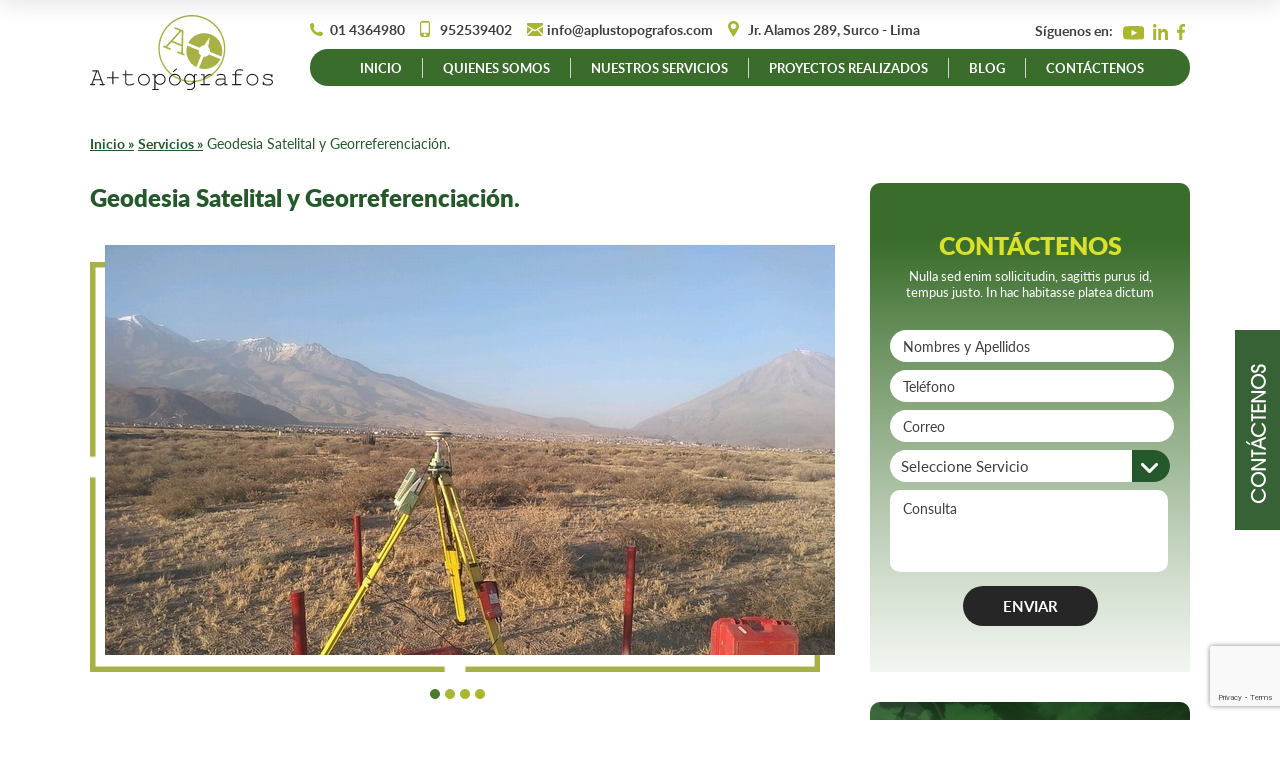

--- FILE ---
content_type: text/html; charset=UTF-8
request_url: https://www.aplustopografos.com/servicios/topografia/geodesia-satelital-y-georreferenciacion/
body_size: 26183
content:
<!DOCTYPE html>
<html>
<head>
	<meta charset="UTF-8">
	<meta name="viewport" content="width=device-width">
	<link rel="stylesheet" type="text/css"  href="https://www.aplustopografos.com/wp-content/themes/4r4UHurAUzTB8fZbeLAhH/style.css?v=1768425630">
    <title>Geodesia Satelital y Georreferenciación. - A+Topografos | A+Topografos - Empresa de Ingeniería y arquitectura</title>
	<meta name="google-site-verification" content="KerZBJS16CjIbDX4ulXGS4fR8H7VOv0NvVBDAdXPvjE" />
	
<!-- This site is optimized with the Yoast SEO plugin v9.6 - https://yoast.com/wordpress/plugins/seo/ -->
<link rel="canonical" href="https://www.aplustopografos.com/servicios/topografia/geodesia-satelital-y-georreferenciacion/" />
<meta property="og:locale" content="es_ES" />
<meta property="og:type" content="article" />
<meta property="og:title" content="Geodesia Satelital y Georreferenciación. - A+Topografos" />
<meta property="og:description" content="Los beneficios son obtener: Diseño, materialización y determinación de vértices geodésicos. Control geodésico de redes y poligonales de precisión. Post proceso de puntos posicionados con GPS. Nivelación geodésica. Transformación de coordenadas." />
<meta property="og:url" content="https://www.aplustopografos.com/servicios/topografia/geodesia-satelital-y-georreferenciacion/" />
<meta property="og:site_name" content="A+Topografos" />
<meta property="og:image" content="https://www.aplustopografos.com/wp-content/uploads/2019/03/gps-mini-min.jpg" />
<meta property="og:image:secure_url" content="https://www.aplustopografos.com/wp-content/uploads/2019/03/gps-mini-min.jpg" />
<meta property="og:image:width" content="319" />
<meta property="og:image:height" content="200" />
<meta name="twitter:card" content="summary" />
<meta name="twitter:description" content="Los beneficios son obtener: Diseño, materialización y determinación de vértices geodésicos. Control geodésico de redes y poligonales de precisión. Post proceso de puntos posicionados con GPS. Nivelación geodésica. Transformación de coordenadas." />
<meta name="twitter:title" content="Geodesia Satelital y Georreferenciación. - A+Topografos" />
<meta name="twitter:image" content="https://www.aplustopografos.com/wp-content/uploads/2019/03/gps-mini-min.jpg" />
<script type='application/ld+json'>{"@context":"https://schema.org","@type":"BreadcrumbList","itemListElement":[{"@type":"ListItem","position":1,"item":{"@id":"https://www.aplustopografos.com/","name":"Inicio"}},{"@type":"ListItem","position":2,"item":{"@id":"https://www.aplustopografos.com/servicios/","name":"Servicios"}},{"@type":"ListItem","position":3,"item":{"@id":"https://www.aplustopografos.com/servicios/topografia/","name":"Topograf\u00eda"}},{"@type":"ListItem","position":4,"item":{"@id":"https://www.aplustopografos.com/servicios/topografia/geodesia-satelital-y-georreferenciacion/","name":"Geodesia Satelital y Georreferenciaci\u00f3n."}}]}</script>
<!-- / Yoast SEO plugin. -->

<link rel='dns-prefetch' href='//www.google.com' />
<link rel='dns-prefetch' href='//s.w.org' />
		<script type="text/javascript">
			window._wpemojiSettings = {"baseUrl":"https:\/\/s.w.org\/images\/core\/emoji\/11\/72x72\/","ext":".png","svgUrl":"https:\/\/s.w.org\/images\/core\/emoji\/11\/svg\/","svgExt":".svg","source":{"concatemoji":"https:\/\/www.aplustopografos.com\/wp-includes\/js\/wp-emoji-release.min.js?ver=5.0.22"}};
			!function(e,a,t){var n,r,o,i=a.createElement("canvas"),p=i.getContext&&i.getContext("2d");function s(e,t){var a=String.fromCharCode;p.clearRect(0,0,i.width,i.height),p.fillText(a.apply(this,e),0,0);e=i.toDataURL();return p.clearRect(0,0,i.width,i.height),p.fillText(a.apply(this,t),0,0),e===i.toDataURL()}function c(e){var t=a.createElement("script");t.src=e,t.defer=t.type="text/javascript",a.getElementsByTagName("head")[0].appendChild(t)}for(o=Array("flag","emoji"),t.supports={everything:!0,everythingExceptFlag:!0},r=0;r<o.length;r++)t.supports[o[r]]=function(e){if(!p||!p.fillText)return!1;switch(p.textBaseline="top",p.font="600 32px Arial",e){case"flag":return s([55356,56826,55356,56819],[55356,56826,8203,55356,56819])?!1:!s([55356,57332,56128,56423,56128,56418,56128,56421,56128,56430,56128,56423,56128,56447],[55356,57332,8203,56128,56423,8203,56128,56418,8203,56128,56421,8203,56128,56430,8203,56128,56423,8203,56128,56447]);case"emoji":return!s([55358,56760,9792,65039],[55358,56760,8203,9792,65039])}return!1}(o[r]),t.supports.everything=t.supports.everything&&t.supports[o[r]],"flag"!==o[r]&&(t.supports.everythingExceptFlag=t.supports.everythingExceptFlag&&t.supports[o[r]]);t.supports.everythingExceptFlag=t.supports.everythingExceptFlag&&!t.supports.flag,t.DOMReady=!1,t.readyCallback=function(){t.DOMReady=!0},t.supports.everything||(n=function(){t.readyCallback()},a.addEventListener?(a.addEventListener("DOMContentLoaded",n,!1),e.addEventListener("load",n,!1)):(e.attachEvent("onload",n),a.attachEvent("onreadystatechange",function(){"complete"===a.readyState&&t.readyCallback()})),(n=t.source||{}).concatemoji?c(n.concatemoji):n.wpemoji&&n.twemoji&&(c(n.twemoji),c(n.wpemoji)))}(window,document,window._wpemojiSettings);
		</script>
		<style type="text/css">
img.wp-smiley,
img.emoji {
	display: inline !important;
	border: none !important;
	box-shadow: none !important;
	height: 1em !important;
	width: 1em !important;
	margin: 0 .07em !important;
	vertical-align: -0.1em !important;
	background: none !important;
	padding: 0 !important;
}
</style>
<link rel='stylesheet' id='wp-block-library-css'  href='https://www.aplustopografos.com/wp-includes/css/dist/block-library/style.min.css?ver=5.0.22' type='text/css' media='all' />
<link rel='stylesheet' id='layerslider_css-css'  href='https://www.aplustopografos.com/wp-content/plugins/LayerSlider/css/layerslider.css?ver=4.6.0' type='text/css' media='all' />
<link rel='stylesheet' id='contact-form-7-css'  href='https://www.aplustopografos.com/wp-content/plugins/contact-form-7/includes/css/styles.css?ver=5.1.1' type='text/css' media='all' />
<script type='text/javascript' src='https://www.aplustopografos.com/wp-includes/js/jquery/jquery.js?ver=1.12.4'></script>
<script type='text/javascript' src='https://www.aplustopografos.com/wp-includes/js/jquery/jquery-migrate.min.js?ver=1.4.1'></script>
<script type='text/javascript' src='https://www.aplustopografos.com/wp-content/plugins/LayerSlider/js/layerslider.kreaturamedia.jquery.js?ver=4.6.0'></script>
<script type='text/javascript' src='https://www.aplustopografos.com/wp-content/plugins/LayerSlider/js/jquery-easing-1.3.js?ver=1.3.0'></script>
<script type='text/javascript' src='https://www.aplustopografos.com/wp-content/plugins/LayerSlider/js/jquerytransit.js?ver=0.9.9'></script>
<script type='text/javascript' src='https://www.aplustopografos.com/wp-content/plugins/LayerSlider/js/layerslider.transitions.js?ver=4.6.0'></script>
<link rel='https://api.w.org/' href='https://www.aplustopografos.com/wp-json/' />
<link rel="EditURI" type="application/rsd+xml" title="RSD" href="https://www.aplustopografos.com/xmlrpc.php?rsd" />
<link rel="wlwmanifest" type="application/wlwmanifest+xml" href="https://www.aplustopografos.com/wp-includes/wlwmanifest.xml" /> 
<meta name="generator" content="WordPress 5.0.22" />
<link rel='shortlink' href='https://www.aplustopografos.com/?p=144' />
<link rel="alternate" type="application/json+oembed" href="https://www.aplustopografos.com/wp-json/oembed/1.0/embed?url=https%3A%2F%2Fwww.aplustopografos.com%2Fservicios%2Ftopografia%2Fgeodesia-satelital-y-georreferenciacion%2F" />
<link rel="alternate" type="text/xml+oembed" href="https://www.aplustopografos.com/wp-json/oembed/1.0/embed?url=https%3A%2F%2Fwww.aplustopografos.com%2Fservicios%2Ftopografia%2Fgeodesia-satelital-y-georreferenciacion%2F&#038;format=xml" />
	<script src="https://www.aplustopografos.com/wp-content/themes/4r4UHurAUzTB8fZbeLAhH/js/jquery.selectric.min.js"></script>
	<link rel="stylesheet" href="https://www.aplustopografos.com/wp-content/themes/4r4UHurAUzTB8fZbeLAhH/css/flexslider.css" type="text/css" />
	<script type="text/javascript" src="https://www.aplustopografos.com/wp-content/themes/4r4UHurAUzTB8fZbeLAhH/js/jquery.flexslider.js"></script>
	<script src="https://www.aplustopografos.com/wp-content/themes/4r4UHurAUzTB8fZbeLAhH/js/jquery.bxslider.js"></script>
	<link href="https://www.aplustopografos.com/wp-content/themes/4r4UHurAUzTB8fZbeLAhH/css/jquery.bxslider.css" rel="stylesheet" />
	
	<script type="text/javascript">
		site = {
			isHome: "",
			baseUrl		: "https://www.aplustopografos.com",
			BaseAjax	: "https://www.aplustopografos.com/wp-admin/admin-ajax.php",
		}
	</script>
	
	
	<script type="text/javascript">
		jQuery(document).ready(function(){
		
			jQuery('select').selectric();
			jQuery('.flexslider').flexslider();	
			jQuery('.flexsliderGallery').flexslider({
				directionNav: false,	
				controlNav: true,    
			});		
			if(!jQuery('.bxsliderGallery').parent().hasClass("bx-viewport"))
			{
				jQuery('.bxsliderGallery').bxSlider({
					mode: 'vertical',
					pager: false,
					slideWidth:120,
					minSlides: 4,
					maxSlides: 4,
					moveSlides: 1,
					slideMargin: 5,
				});	
				jQuery('.bxsliderCarrusel').bxSlider({
					pager: false,
					slideWidth:330,
					minSlides: 3,
					maxSlides: 3,
					moveSlides: 1,
					slideMargin:40,
				});	
				if(jQuery(window).width() < 750)
				{
				}				
			}
			if(jQuery(window).width() > 1000)
			{
				jQuery(window).scroll(function()
				{
					topOffset = jQuery(this).scrollTop();
					if(topOffset > 100)
					{
						jQuery("#contanerScroll").addClass("fixedScroll");
					}
					else
					{
						jQuery("#contanerScroll").removeClass("fixedScroll");
					}
				});
			}	
			jQuery("#blockNav-Movil").bind("click",function(e)
			{
				e.preventDefault();
				jQuery("#navMovil").animate({"right": '0px'});	
			});		
			jQuery(".cerrarMovil").bind("click",function(e)
			{
				e.preventDefault();
		
				jQuery("#navMovil").animate({"right": '-75%'});	
				jQuery(".content-NavMovil").fadeOut();	
			});	
			
			
			jQuery('._1').bind('click',function(e) {
			
				e.preventDefault();
				if(site.isHome)
				{
					var posicion = jQuery("#nosotros").offset().top - 70; 
					jQuery("html, body").animate({ scrollTop: posicion },1000); 
				}
				else{
					window.location.href = "https://www.aplustopografos.com/#nosotros";
				}
			});		
			
		});
	</script>	
<body>
<header>
	<div class="containerCenter">
		<a href="https://www.aplustopografos.com" class="logo"><img src="https://www.aplustopografos.com/wp-content/themes/4r4UHurAUzTB8fZbeLAhH/images/logo.svg" alt="" /></a>
		<div id="containerDatos">
			<div class="wrapperDatos">
				<ul>
					<li><a href="tel:01 4364980">01 4364980</a></li>
					<li><a href="https://api.whatsapp.com/send?phone=51952539402">952539402</a></li>
					<li><a href="mailto:info@aplustopografos.com">info@aplustopografos.com</a></li>
			
					<li><span>Jr. Alamos 289, Surco - Lima</span></li>
				</ul>
				<div class="clear"></div>
			</div>
			<div class="wrapperSocial">
				<span>S&iacute;guenos en:</span>
				<a href=""><img src="https://www.aplustopografos.com/wp-content/themes/4r4UHurAUzTB8fZbeLAhH/images/social1.svg" alt="" /></a>
				<a href=""><img src="https://www.aplustopografos.com/wp-content/themes/4r4UHurAUzTB8fZbeLAhH/images/social2.svg" alt="" /></a>
				<a href=""><img src="https://www.aplustopografos.com/wp-content/themes/4r4UHurAUzTB8fZbeLAhH/images/social3.svg" alt="" /></a>
			</div>
			<div class="clear"></div>
			<nav>
				<ul>
					<li><a href="https://www.aplustopografos.com/">Inicio</a></li>
					<li><a href="javascript:void(0);" class="_1">Quienes somos</a></li>
					<li><a href="https://www.aplustopografos.com/servicios/">Nuestros servicios</a>
						<div class="subNav">
														<a href="https://www.aplustopografos.com/servicios/fotogrametria/"><i>&raquo;</i> Fotogrametría</a>
														<a href="https://www.aplustopografos.com/servicios/arquitectura/"><i>&raquo;</i> Arquitectura</a>
														<a href="https://www.aplustopografos.com/servicios/topografia/"><i>&raquo;</i> Topografía</a>
														<a href="https://www.aplustopografos.com/servicios/geotecnia/"><i>&raquo;</i> Geotecnia</a>
								
						</div>
					
					</li>
					<li><a href="https://www.aplustopografos.com/proyectos/">Proyectos realizados</a></li>
					<li><a href="https://www.aplustopografos.com/blog/">Blog</a></li>
					<li><a href="https://www.aplustopografos.com/contacto/">Cont&aacute;ctenos</a></li>
				</ul>
				<div class="clear"></div>
			</nav>
		</div>
		<div class="clear"></div>
	</div>
</header>
<a href="https://www.aplustopografos.com/contacto/" class="buttonFixed"><img src="https://www.aplustopografos.com/wp-content/themes/4r4UHurAUzTB8fZbeLAhH/images/buttonScroll.png" alt="" /></a>




<div id="contanerScroll">
	<div class="centerFull">
		<a href="https://www.aplustopografos.com" class="logoScroll">
			<div class="icoScroll"></div>
			<img src="https://www.aplustopografos.com/wp-content/themes/4r4UHurAUzTB8fZbeLAhH/images/logo.svg" alt="" />
		</a>
		<div id="navScroll">	
			<a href="https://www.aplustopografos.com/">&raquo; Inicio</a>
			<a href="javascript:void(0);" class="_1">&raquo; Quienes somos</a>
			<a href="https://www.aplustopografos.com/servicios/">&raquo; Servicios</a>
			<a href="https://www.aplustopografos.com/proyectos/">&raquo; Proyectos</a>
			<a href="https://www.aplustopografos.com/blog/">&raquo; Blog</a>
		</div>
		<a href="https://www.aplustopografos.com/contacto/" class="buttonScrroll">CONT&Aacute;CTENOS</a>
		<a href="tel:" class="telScroll"><strong>TEL&Eacute;FONO:</strong>01 4364980</a>
	</div>
</div>



<div id="headerMovil">
	<div class="containerCenter">
		<a href="https://www.aplustopografos.com" class="logoMovil"><img src="https://www.aplustopografos.com/wp-content/themes/4r4UHurAUzTB8fZbeLAhH/images/logo.svg" alt="" /></a>
		<div id="blockNav-Movil">
			<span></span>
			<span></span>
			<span></span>
		</div>
		<div class="clear"></div>
	</div>
</div>

<div id="containerDatos-Movil">
	<ul>
		<li><a href="tel:01 4364980" class="icoMovil1">01 4364980</a></li>
		<li><a href="tel:952539402" class="icoMovil2">952539402</a></li>
	</ul>
	<div class="clear"></div>
</div>



<div id="navMovil">
	<span class="cerrarMovil">X</span>
	<ul>
		<li><a href="https://www.aplustopografos.com/">&raquo; Inicio</a></li>
		<li><a href="javascript:void(0);" class="_1">&raquo; Quienes somos</a></li>
		<li><a href="https://www.aplustopografos.com/servicios/">&raquo; Servicios</a>
			
			<div class="subNavMovil">
									<a href="https://www.aplustopografos.com/servicios/fotogrametria/"><i>&raquo;</i> Fotogrametría</a>
										<a href="https://www.aplustopografos.com/servicios/arquitectura/"><i>&raquo;</i> Arquitectura</a>
										<a href="https://www.aplustopografos.com/servicios/topografia/"><i>&raquo;</i> Topografía</a>
										<a href="https://www.aplustopografos.com/servicios/geotecnia/"><i>&raquo;</i> Geotecnia</a>
						
			</div>
		</li>
		<li><a href="https://www.aplustopografos.com/proyectos/">&raquo; Proyectos</a></li>
		<li><a href="https://www.aplustopografos.com/blog/">&raquo; Blog</a></li>
	</ul>
</div>



<section>
	<div id="containerBreadcrumbs">
		<div class="containerCenter">
			<a href="">Inicio  &raquo;</a>
			<a href="">Servicios  &raquo;</a>
			<span>Geodesia Satelital y Georreferenciación.</span>			
		</div>
	</div>
	<div id="containerTheContent">
		<div class="containerCenter">
			<div id="containerLeftContent">
				<h1>Geodesia Satelital y Georreferenciación.</h1>
				<div id="containerTheContentSlider">
					<div>
						<div class="flexsliderGallery">	
							<ul class="slides">
																<li style="background:url('https://www.aplustopografos.com/wp-content/uploads/2020/01/GPS_01.jpg');background-size:cover;"></li>
																<li style="background:url('https://www.aplustopografos.com/wp-content/uploads/2019/03/gps3-min.jpg');background-size:cover;"></li>
																<li style="background:url('https://www.aplustopografos.com/wp-content/uploads/2019/03/gps1-min.jpg');background-size:cover;"></li>
																<li style="background:url('https://www.aplustopografos.com/wp-content/uploads/2019/03/gps2-min.jpg');background-size:cover;"></li>
								 	
							</ul>
						</div>
					</div>
				</div>
				<div class="textTheContent">
					<p>Los beneficios son obtener:</p>
<ul>
<li>Diseño, materialización y determinación de vértices geodésicos.</li>
<li>Control geodésico de redes y poligonales de precisión.</li>
<li>Post proceso de puntos posicionados con GPS.</li>
<li>Nivelación geodésica.</li>
<li>Transformación de coordenadas.</li>
</ul>
				</div>
			</div>
			<div id="containerRightContent">
				<div id="containerFormContent">
					<h2>CONT&Aacute;CTENOS</h2>
					<h5>Nulla sed enim sollicitudin, sagittis purus id, tempus justo. In hac habitasse platea dictum</h5>
					<div id="formContent">
						<div role="form" class="wpcf7" id="wpcf7-f11-p144-o1" lang="es-PE" dir="ltr">
<div class="screen-reader-response"></div>
<form action="/servicios/topografia/geodesia-satelital-y-georreferenciacion/#wpcf7-f11-p144-o1" method="post" class="wpcf7-form" novalidate="novalidate">
<div style="display: none;">
<input type="hidden" name="_wpcf7" value="11" />
<input type="hidden" name="_wpcf7_version" value="5.1.1" />
<input type="hidden" name="_wpcf7_locale" value="es_PE" />
<input type="hidden" name="_wpcf7_unit_tag" value="wpcf7-f11-p144-o1" />
<input type="hidden" name="_wpcf7_container_post" value="144" />
<input type="hidden" name="g-recaptcha-response" value="" />
</div>
<p><span class="wpcf7-form-control-wrap Nombres"><input type="text" name="Nombres" value="" size="40" class="wpcf7-form-control wpcf7-text wpcf7-validates-as-required" aria-required="true" aria-invalid="false" placeholder="Nombres y Apellidos" /></span></p>
<p><span class="wpcf7-form-control-wrap Telfono"><input type="tel" name="Telfono" value="" size="40" class="wpcf7-form-control wpcf7-text wpcf7-tel wpcf7-validates-as-required wpcf7-validates-as-tel" aria-required="true" aria-invalid="false" placeholder="Teléfono" /></span></p>
<p><span class="wpcf7-form-control-wrap Correo"><input type="email" name="Correo" value="" size="40" class="wpcf7-form-control wpcf7-text wpcf7-email wpcf7-validates-as-required wpcf7-validates-as-email" aria-required="true" aria-invalid="false" placeholder="Correo" /></span></p>
<p><span class="wpcf7-form-control-wrap Servicio"><select name="Servicio" class="wpcf7-form-control wpcf7-select wpcf7-validates-as-required" aria-required="true" aria-invalid="false"><option value="Seleccione Servicio">Seleccione Servicio</option><option value="Fotogrametría">Fotogrametría</option><option value="Topografía">Topografía</option><option value="Arquitectura">Arquitectura</option><option value="Geotecnía">Geotecnía</option></select></span></p>
<p><span class="wpcf7-form-control-wrap Consulta"><textarea name="Consulta" cols="40" rows="10" class="wpcf7-form-control wpcf7-textarea wpcf7-validates-as-required" aria-required="true" aria-invalid="false" placeholder="Consulta"></textarea></span></p>
<p><input type="submit" value="Enviar" class="wpcf7-form-control wpcf7-submit" id="Enviar" /></p>
<div class="wpcf7-response-output wpcf7-display-none"></div></form></div>					</div>
				</div>
				<div id="containerInfo">
					<h3>LL&Aacute;MANOS</h3>
					<a href="tel:014364980" class="tel1">01 436 4980</a>
					<a href="tel:952539402" class="tel2">952 539 402</a>
				</div>
			</div>
			<div class="clear"></div>
		</div>
	</div>
	
	
	<div id="containerCarrusel">
		<div class="containerCenter">
			<h2>SERVICIOS RELACIONADOS</h2>
			<div class="textRelations">
				<p>Nulla sed enim sollicitudin, sagittis purus id, tempus justo. In hac habitasse platea dictumst. </p>
			</div>
			
						<div id="containerCarouselBx">
				<ul class="bxsliderCarrusel">
															<li>
						<a href="https://www.aplustopografos.com/servicios/topografia/otros-proyectos/">
							<div class="imageSubCat">
								<div style="background:url('https://www.aplustopografos.com/wp-content/uploads/2020/01/supervicion-de-proyectos_01-prueba-min.jpg');background-size:cover;"></div>
							</div>
						</a>
						<h4>Otros Proyectos</h4>
						<div class="icoSubCat"></div>
						<a href="https://www.aplustopografos.com/servicios/topografia/otros-proyectos/" class="buttonCarruselBx">LEER M&Aacute;S</a>
					</li>	
															<li>
						<a href="https://www.aplustopografos.com/servicios/topografia/geodesia-satelital-y-georreferenciacion/">
							<div class="imageSubCat">
								<div style="background:url('https://www.aplustopografos.com/wp-content/uploads/2019/03/gps-mini-min.jpg');background-size:cover;"></div>
							</div>
						</a>
						<h4>Geodesia Satelital y Georreferenciación.</h4>
						<div class="icoSubCat"></div>
						<a href="https://www.aplustopografos.com/servicios/topografia/geodesia-satelital-y-georreferenciacion/" class="buttonCarruselBx">LEER M&Aacute;S</a>
					</li>	
															<li>
						<a href="https://www.aplustopografos.com/servicios/topografia/levantamientos-topograficos-mediante-topografia-convencional/">
							<div class="imageSubCat">
								<div style="background:url('https://www.aplustopografos.com/wp-content/uploads/2020/01/WhatsApp-Image-2018-02-15-at-10.10.40-6.jpeg');background-size:cover;"></div>
							</div>
						</a>
						<h4>Levantamientos Topográficos Mediante Topografía Convencional</h4>
						<div class="icoSubCat"></div>
						<a href="https://www.aplustopografos.com/servicios/topografia/levantamientos-topograficos-mediante-topografia-convencional/" class="buttonCarruselBx">LEER M&Aacute;S</a>
					</li>	
								
				</ul>
				<div class="clear"></div>
			</div>
		</div>
	</div>
</section>
<footer>
	<div class="containerCenter">
		<div id="footer">
			<ul>
				<li>
					<h4>NOSOTROS</h4>
					<div class="icoTitleFooter"></div>
					<div class="textFooter">
						<p>A+TOPOGRAFOS SAC es una empresa de Ingeniería y Arquitectura que cuenta con más de 15 años de experiencia desarrollando todo tipo de proyectos de forma integral. Apostamos por las nuevas tecnologías, somos innovadores en técnicas y equipos. </p>
<p>Estamos en la vanguardia de los últimos avances en Fotogrametría con Dron y modelado BIM 3D. Hacemos que los proyectos sean reales ante tus ojos.</p>
					</div>
				</li>		
				<li>
					<h4>INICIO</h4>
					<div class="icoTitleFooter"></div>
					
					<div id="navFooter">
						<a href="javascript:void(0);" class="_1"><i>&raquo;</i>Quienes Somos</a>
						<a href="https://www.aplustopografos.com/proyectos/"><i>&raquo;</i>Proyectos Realizados</a>
						<a href="https://www.aplustopografos.com/blog/"><i>&raquo;</i>Blog</a>
					</div>
				</li>		
				<li>
					<h4>SERVICIOS</h4>
					<div class="icoTitleFooter"></div>
					
					<div id="navFooter">
												<a href="https://www.aplustopografos.com/servicios/fotogrametria/"><i>&raquo;</i>Fotogrametría</a>
												<a href="https://www.aplustopografos.com/servicios/arquitectura/"><i>&raquo;</i>Arquitectura</a>
												<a href="https://www.aplustopografos.com/servicios/topografia/"><i>&raquo;</i>Topografía</a>
												<a href="https://www.aplustopografos.com/servicios/geotecnia/"><i>&raquo;</i>Geotecnia</a>
							
					</div>
				</li>			
				<li>
					<h4>INFORMES</h4>
					<div class="icoTitleFooter"></div>
					<div id="navFooter">
						<a href="#"><i>&raquo;</i>Jr. Alamos 289, Surco - Lima</a>
						<a href="tel:01 4364980"><i>&raquo;</i>01 4364980</a>
						<a href="https://api.whatsapp.com/send?phone=51952539402"><i>&raquo;</i>952539402</a>
						<a href="mailto:info@aplustopografos.com"><i>&raquo;</i>info@aplustopografos.com</a>
					</div>
				</li>		
				<li>
					<h4>S&Iacute;GUENOS EN</h4>
					<div class="icoTitleFooter"></div>
					
					<div class="socialFooter">
						<a href="https://www.youtube.com/"><img src="https://www.aplustopografos.com/wp-content/themes/4r4UHurAUzTB8fZbeLAhH/images/socialFooter1.png" alt="" /></a>
						<a href="https://pe.linkedin.com/"><img src="https://www.aplustopografos.com/wp-content/themes/4r4UHurAUzTB8fZbeLAhH/images/socialFooter2.png" alt="" /></a>
						<a href="https://www.facebook.com/"><img src="https://www.aplustopografos.com/wp-content/themes/4r4UHurAUzTB8fZbeLAhH/images/socialFooter3.png" alt="" /></a>
					</div>
				</li>
			</ul>
			<div class="clear"></div>
			
			<span class="copyright">&copy; 2019 Todos los derechos reservados - A+topografos</span>
			
		</div>
	</div>
</footer>

<script type='text/javascript'>
/* <![CDATA[ */
var wpcf7 = {"apiSettings":{"root":"https:\/\/www.aplustopografos.com\/wp-json\/contact-form-7\/v1","namespace":"contact-form-7\/v1"}};
/* ]]> */
</script>
<script type='text/javascript' src='https://www.aplustopografos.com/wp-content/plugins/contact-form-7/includes/js/scripts.js?ver=5.1.1'></script>
<script type='text/javascript' src='https://www.google.com/recaptcha/api.js?render=6LdwfMoUAAAAAH2un_1C_SAfv4ZrDiqN19cdKqbW&#038;ver=3.0'></script>
<script type='text/javascript' src='https://www.aplustopografos.com/wp-includes/js/wp-embed.min.js?ver=5.0.22'></script>
<script type="text/javascript">
( function( grecaptcha, sitekey ) {

	var wpcf7recaptcha = {
		execute: function() {
			grecaptcha.execute(
				sitekey,
				{ action: 'homepage' }
			).then( function( token ) {
				var forms = document.getElementsByTagName( 'form' );

				for ( var i = 0; i < forms.length; i++ ) {
					var fields = forms[ i ].getElementsByTagName( 'input' );

					for ( var j = 0; j < fields.length; j++ ) {
						var field = fields[ j ];

						if ( 'g-recaptcha-response' === field.getAttribute( 'name' ) ) {
							field.setAttribute( 'value', token );
							break;
						}
					}
				}
			} );
		}
	};

	grecaptcha.ready( wpcf7recaptcha.execute );

	document.addEventListener( 'wpcf7submit', wpcf7recaptcha.execute, false );

} )( grecaptcha, '6LdwfMoUAAAAAH2un_1C_SAfv4ZrDiqN19cdKqbW' );
</script>
</body>
</html>


--- FILE ---
content_type: text/html; charset=utf-8
request_url: https://www.google.com/recaptcha/api2/anchor?ar=1&k=6LdwfMoUAAAAAH2un_1C_SAfv4ZrDiqN19cdKqbW&co=aHR0cHM6Ly93d3cuYXBsdXN0b3BvZ3JhZm9zLmNvbTo0NDM.&hl=en&v=9TiwnJFHeuIw_s0wSd3fiKfN&size=invisible&anchor-ms=20000&execute-ms=30000&cb=l8w0aysxgcnq
body_size: 48183
content:
<!DOCTYPE HTML><html dir="ltr" lang="en"><head><meta http-equiv="Content-Type" content="text/html; charset=UTF-8">
<meta http-equiv="X-UA-Compatible" content="IE=edge">
<title>reCAPTCHA</title>
<style type="text/css">
/* cyrillic-ext */
@font-face {
  font-family: 'Roboto';
  font-style: normal;
  font-weight: 400;
  font-stretch: 100%;
  src: url(//fonts.gstatic.com/s/roboto/v48/KFO7CnqEu92Fr1ME7kSn66aGLdTylUAMa3GUBHMdazTgWw.woff2) format('woff2');
  unicode-range: U+0460-052F, U+1C80-1C8A, U+20B4, U+2DE0-2DFF, U+A640-A69F, U+FE2E-FE2F;
}
/* cyrillic */
@font-face {
  font-family: 'Roboto';
  font-style: normal;
  font-weight: 400;
  font-stretch: 100%;
  src: url(//fonts.gstatic.com/s/roboto/v48/KFO7CnqEu92Fr1ME7kSn66aGLdTylUAMa3iUBHMdazTgWw.woff2) format('woff2');
  unicode-range: U+0301, U+0400-045F, U+0490-0491, U+04B0-04B1, U+2116;
}
/* greek-ext */
@font-face {
  font-family: 'Roboto';
  font-style: normal;
  font-weight: 400;
  font-stretch: 100%;
  src: url(//fonts.gstatic.com/s/roboto/v48/KFO7CnqEu92Fr1ME7kSn66aGLdTylUAMa3CUBHMdazTgWw.woff2) format('woff2');
  unicode-range: U+1F00-1FFF;
}
/* greek */
@font-face {
  font-family: 'Roboto';
  font-style: normal;
  font-weight: 400;
  font-stretch: 100%;
  src: url(//fonts.gstatic.com/s/roboto/v48/KFO7CnqEu92Fr1ME7kSn66aGLdTylUAMa3-UBHMdazTgWw.woff2) format('woff2');
  unicode-range: U+0370-0377, U+037A-037F, U+0384-038A, U+038C, U+038E-03A1, U+03A3-03FF;
}
/* math */
@font-face {
  font-family: 'Roboto';
  font-style: normal;
  font-weight: 400;
  font-stretch: 100%;
  src: url(//fonts.gstatic.com/s/roboto/v48/KFO7CnqEu92Fr1ME7kSn66aGLdTylUAMawCUBHMdazTgWw.woff2) format('woff2');
  unicode-range: U+0302-0303, U+0305, U+0307-0308, U+0310, U+0312, U+0315, U+031A, U+0326-0327, U+032C, U+032F-0330, U+0332-0333, U+0338, U+033A, U+0346, U+034D, U+0391-03A1, U+03A3-03A9, U+03B1-03C9, U+03D1, U+03D5-03D6, U+03F0-03F1, U+03F4-03F5, U+2016-2017, U+2034-2038, U+203C, U+2040, U+2043, U+2047, U+2050, U+2057, U+205F, U+2070-2071, U+2074-208E, U+2090-209C, U+20D0-20DC, U+20E1, U+20E5-20EF, U+2100-2112, U+2114-2115, U+2117-2121, U+2123-214F, U+2190, U+2192, U+2194-21AE, U+21B0-21E5, U+21F1-21F2, U+21F4-2211, U+2213-2214, U+2216-22FF, U+2308-230B, U+2310, U+2319, U+231C-2321, U+2336-237A, U+237C, U+2395, U+239B-23B7, U+23D0, U+23DC-23E1, U+2474-2475, U+25AF, U+25B3, U+25B7, U+25BD, U+25C1, U+25CA, U+25CC, U+25FB, U+266D-266F, U+27C0-27FF, U+2900-2AFF, U+2B0E-2B11, U+2B30-2B4C, U+2BFE, U+3030, U+FF5B, U+FF5D, U+1D400-1D7FF, U+1EE00-1EEFF;
}
/* symbols */
@font-face {
  font-family: 'Roboto';
  font-style: normal;
  font-weight: 400;
  font-stretch: 100%;
  src: url(//fonts.gstatic.com/s/roboto/v48/KFO7CnqEu92Fr1ME7kSn66aGLdTylUAMaxKUBHMdazTgWw.woff2) format('woff2');
  unicode-range: U+0001-000C, U+000E-001F, U+007F-009F, U+20DD-20E0, U+20E2-20E4, U+2150-218F, U+2190, U+2192, U+2194-2199, U+21AF, U+21E6-21F0, U+21F3, U+2218-2219, U+2299, U+22C4-22C6, U+2300-243F, U+2440-244A, U+2460-24FF, U+25A0-27BF, U+2800-28FF, U+2921-2922, U+2981, U+29BF, U+29EB, U+2B00-2BFF, U+4DC0-4DFF, U+FFF9-FFFB, U+10140-1018E, U+10190-1019C, U+101A0, U+101D0-101FD, U+102E0-102FB, U+10E60-10E7E, U+1D2C0-1D2D3, U+1D2E0-1D37F, U+1F000-1F0FF, U+1F100-1F1AD, U+1F1E6-1F1FF, U+1F30D-1F30F, U+1F315, U+1F31C, U+1F31E, U+1F320-1F32C, U+1F336, U+1F378, U+1F37D, U+1F382, U+1F393-1F39F, U+1F3A7-1F3A8, U+1F3AC-1F3AF, U+1F3C2, U+1F3C4-1F3C6, U+1F3CA-1F3CE, U+1F3D4-1F3E0, U+1F3ED, U+1F3F1-1F3F3, U+1F3F5-1F3F7, U+1F408, U+1F415, U+1F41F, U+1F426, U+1F43F, U+1F441-1F442, U+1F444, U+1F446-1F449, U+1F44C-1F44E, U+1F453, U+1F46A, U+1F47D, U+1F4A3, U+1F4B0, U+1F4B3, U+1F4B9, U+1F4BB, U+1F4BF, U+1F4C8-1F4CB, U+1F4D6, U+1F4DA, U+1F4DF, U+1F4E3-1F4E6, U+1F4EA-1F4ED, U+1F4F7, U+1F4F9-1F4FB, U+1F4FD-1F4FE, U+1F503, U+1F507-1F50B, U+1F50D, U+1F512-1F513, U+1F53E-1F54A, U+1F54F-1F5FA, U+1F610, U+1F650-1F67F, U+1F687, U+1F68D, U+1F691, U+1F694, U+1F698, U+1F6AD, U+1F6B2, U+1F6B9-1F6BA, U+1F6BC, U+1F6C6-1F6CF, U+1F6D3-1F6D7, U+1F6E0-1F6EA, U+1F6F0-1F6F3, U+1F6F7-1F6FC, U+1F700-1F7FF, U+1F800-1F80B, U+1F810-1F847, U+1F850-1F859, U+1F860-1F887, U+1F890-1F8AD, U+1F8B0-1F8BB, U+1F8C0-1F8C1, U+1F900-1F90B, U+1F93B, U+1F946, U+1F984, U+1F996, U+1F9E9, U+1FA00-1FA6F, U+1FA70-1FA7C, U+1FA80-1FA89, U+1FA8F-1FAC6, U+1FACE-1FADC, U+1FADF-1FAE9, U+1FAF0-1FAF8, U+1FB00-1FBFF;
}
/* vietnamese */
@font-face {
  font-family: 'Roboto';
  font-style: normal;
  font-weight: 400;
  font-stretch: 100%;
  src: url(//fonts.gstatic.com/s/roboto/v48/KFO7CnqEu92Fr1ME7kSn66aGLdTylUAMa3OUBHMdazTgWw.woff2) format('woff2');
  unicode-range: U+0102-0103, U+0110-0111, U+0128-0129, U+0168-0169, U+01A0-01A1, U+01AF-01B0, U+0300-0301, U+0303-0304, U+0308-0309, U+0323, U+0329, U+1EA0-1EF9, U+20AB;
}
/* latin-ext */
@font-face {
  font-family: 'Roboto';
  font-style: normal;
  font-weight: 400;
  font-stretch: 100%;
  src: url(//fonts.gstatic.com/s/roboto/v48/KFO7CnqEu92Fr1ME7kSn66aGLdTylUAMa3KUBHMdazTgWw.woff2) format('woff2');
  unicode-range: U+0100-02BA, U+02BD-02C5, U+02C7-02CC, U+02CE-02D7, U+02DD-02FF, U+0304, U+0308, U+0329, U+1D00-1DBF, U+1E00-1E9F, U+1EF2-1EFF, U+2020, U+20A0-20AB, U+20AD-20C0, U+2113, U+2C60-2C7F, U+A720-A7FF;
}
/* latin */
@font-face {
  font-family: 'Roboto';
  font-style: normal;
  font-weight: 400;
  font-stretch: 100%;
  src: url(//fonts.gstatic.com/s/roboto/v48/KFO7CnqEu92Fr1ME7kSn66aGLdTylUAMa3yUBHMdazQ.woff2) format('woff2');
  unicode-range: U+0000-00FF, U+0131, U+0152-0153, U+02BB-02BC, U+02C6, U+02DA, U+02DC, U+0304, U+0308, U+0329, U+2000-206F, U+20AC, U+2122, U+2191, U+2193, U+2212, U+2215, U+FEFF, U+FFFD;
}
/* cyrillic-ext */
@font-face {
  font-family: 'Roboto';
  font-style: normal;
  font-weight: 500;
  font-stretch: 100%;
  src: url(//fonts.gstatic.com/s/roboto/v48/KFO7CnqEu92Fr1ME7kSn66aGLdTylUAMa3GUBHMdazTgWw.woff2) format('woff2');
  unicode-range: U+0460-052F, U+1C80-1C8A, U+20B4, U+2DE0-2DFF, U+A640-A69F, U+FE2E-FE2F;
}
/* cyrillic */
@font-face {
  font-family: 'Roboto';
  font-style: normal;
  font-weight: 500;
  font-stretch: 100%;
  src: url(//fonts.gstatic.com/s/roboto/v48/KFO7CnqEu92Fr1ME7kSn66aGLdTylUAMa3iUBHMdazTgWw.woff2) format('woff2');
  unicode-range: U+0301, U+0400-045F, U+0490-0491, U+04B0-04B1, U+2116;
}
/* greek-ext */
@font-face {
  font-family: 'Roboto';
  font-style: normal;
  font-weight: 500;
  font-stretch: 100%;
  src: url(//fonts.gstatic.com/s/roboto/v48/KFO7CnqEu92Fr1ME7kSn66aGLdTylUAMa3CUBHMdazTgWw.woff2) format('woff2');
  unicode-range: U+1F00-1FFF;
}
/* greek */
@font-face {
  font-family: 'Roboto';
  font-style: normal;
  font-weight: 500;
  font-stretch: 100%;
  src: url(//fonts.gstatic.com/s/roboto/v48/KFO7CnqEu92Fr1ME7kSn66aGLdTylUAMa3-UBHMdazTgWw.woff2) format('woff2');
  unicode-range: U+0370-0377, U+037A-037F, U+0384-038A, U+038C, U+038E-03A1, U+03A3-03FF;
}
/* math */
@font-face {
  font-family: 'Roboto';
  font-style: normal;
  font-weight: 500;
  font-stretch: 100%;
  src: url(//fonts.gstatic.com/s/roboto/v48/KFO7CnqEu92Fr1ME7kSn66aGLdTylUAMawCUBHMdazTgWw.woff2) format('woff2');
  unicode-range: U+0302-0303, U+0305, U+0307-0308, U+0310, U+0312, U+0315, U+031A, U+0326-0327, U+032C, U+032F-0330, U+0332-0333, U+0338, U+033A, U+0346, U+034D, U+0391-03A1, U+03A3-03A9, U+03B1-03C9, U+03D1, U+03D5-03D6, U+03F0-03F1, U+03F4-03F5, U+2016-2017, U+2034-2038, U+203C, U+2040, U+2043, U+2047, U+2050, U+2057, U+205F, U+2070-2071, U+2074-208E, U+2090-209C, U+20D0-20DC, U+20E1, U+20E5-20EF, U+2100-2112, U+2114-2115, U+2117-2121, U+2123-214F, U+2190, U+2192, U+2194-21AE, U+21B0-21E5, U+21F1-21F2, U+21F4-2211, U+2213-2214, U+2216-22FF, U+2308-230B, U+2310, U+2319, U+231C-2321, U+2336-237A, U+237C, U+2395, U+239B-23B7, U+23D0, U+23DC-23E1, U+2474-2475, U+25AF, U+25B3, U+25B7, U+25BD, U+25C1, U+25CA, U+25CC, U+25FB, U+266D-266F, U+27C0-27FF, U+2900-2AFF, U+2B0E-2B11, U+2B30-2B4C, U+2BFE, U+3030, U+FF5B, U+FF5D, U+1D400-1D7FF, U+1EE00-1EEFF;
}
/* symbols */
@font-face {
  font-family: 'Roboto';
  font-style: normal;
  font-weight: 500;
  font-stretch: 100%;
  src: url(//fonts.gstatic.com/s/roboto/v48/KFO7CnqEu92Fr1ME7kSn66aGLdTylUAMaxKUBHMdazTgWw.woff2) format('woff2');
  unicode-range: U+0001-000C, U+000E-001F, U+007F-009F, U+20DD-20E0, U+20E2-20E4, U+2150-218F, U+2190, U+2192, U+2194-2199, U+21AF, U+21E6-21F0, U+21F3, U+2218-2219, U+2299, U+22C4-22C6, U+2300-243F, U+2440-244A, U+2460-24FF, U+25A0-27BF, U+2800-28FF, U+2921-2922, U+2981, U+29BF, U+29EB, U+2B00-2BFF, U+4DC0-4DFF, U+FFF9-FFFB, U+10140-1018E, U+10190-1019C, U+101A0, U+101D0-101FD, U+102E0-102FB, U+10E60-10E7E, U+1D2C0-1D2D3, U+1D2E0-1D37F, U+1F000-1F0FF, U+1F100-1F1AD, U+1F1E6-1F1FF, U+1F30D-1F30F, U+1F315, U+1F31C, U+1F31E, U+1F320-1F32C, U+1F336, U+1F378, U+1F37D, U+1F382, U+1F393-1F39F, U+1F3A7-1F3A8, U+1F3AC-1F3AF, U+1F3C2, U+1F3C4-1F3C6, U+1F3CA-1F3CE, U+1F3D4-1F3E0, U+1F3ED, U+1F3F1-1F3F3, U+1F3F5-1F3F7, U+1F408, U+1F415, U+1F41F, U+1F426, U+1F43F, U+1F441-1F442, U+1F444, U+1F446-1F449, U+1F44C-1F44E, U+1F453, U+1F46A, U+1F47D, U+1F4A3, U+1F4B0, U+1F4B3, U+1F4B9, U+1F4BB, U+1F4BF, U+1F4C8-1F4CB, U+1F4D6, U+1F4DA, U+1F4DF, U+1F4E3-1F4E6, U+1F4EA-1F4ED, U+1F4F7, U+1F4F9-1F4FB, U+1F4FD-1F4FE, U+1F503, U+1F507-1F50B, U+1F50D, U+1F512-1F513, U+1F53E-1F54A, U+1F54F-1F5FA, U+1F610, U+1F650-1F67F, U+1F687, U+1F68D, U+1F691, U+1F694, U+1F698, U+1F6AD, U+1F6B2, U+1F6B9-1F6BA, U+1F6BC, U+1F6C6-1F6CF, U+1F6D3-1F6D7, U+1F6E0-1F6EA, U+1F6F0-1F6F3, U+1F6F7-1F6FC, U+1F700-1F7FF, U+1F800-1F80B, U+1F810-1F847, U+1F850-1F859, U+1F860-1F887, U+1F890-1F8AD, U+1F8B0-1F8BB, U+1F8C0-1F8C1, U+1F900-1F90B, U+1F93B, U+1F946, U+1F984, U+1F996, U+1F9E9, U+1FA00-1FA6F, U+1FA70-1FA7C, U+1FA80-1FA89, U+1FA8F-1FAC6, U+1FACE-1FADC, U+1FADF-1FAE9, U+1FAF0-1FAF8, U+1FB00-1FBFF;
}
/* vietnamese */
@font-face {
  font-family: 'Roboto';
  font-style: normal;
  font-weight: 500;
  font-stretch: 100%;
  src: url(//fonts.gstatic.com/s/roboto/v48/KFO7CnqEu92Fr1ME7kSn66aGLdTylUAMa3OUBHMdazTgWw.woff2) format('woff2');
  unicode-range: U+0102-0103, U+0110-0111, U+0128-0129, U+0168-0169, U+01A0-01A1, U+01AF-01B0, U+0300-0301, U+0303-0304, U+0308-0309, U+0323, U+0329, U+1EA0-1EF9, U+20AB;
}
/* latin-ext */
@font-face {
  font-family: 'Roboto';
  font-style: normal;
  font-weight: 500;
  font-stretch: 100%;
  src: url(//fonts.gstatic.com/s/roboto/v48/KFO7CnqEu92Fr1ME7kSn66aGLdTylUAMa3KUBHMdazTgWw.woff2) format('woff2');
  unicode-range: U+0100-02BA, U+02BD-02C5, U+02C7-02CC, U+02CE-02D7, U+02DD-02FF, U+0304, U+0308, U+0329, U+1D00-1DBF, U+1E00-1E9F, U+1EF2-1EFF, U+2020, U+20A0-20AB, U+20AD-20C0, U+2113, U+2C60-2C7F, U+A720-A7FF;
}
/* latin */
@font-face {
  font-family: 'Roboto';
  font-style: normal;
  font-weight: 500;
  font-stretch: 100%;
  src: url(//fonts.gstatic.com/s/roboto/v48/KFO7CnqEu92Fr1ME7kSn66aGLdTylUAMa3yUBHMdazQ.woff2) format('woff2');
  unicode-range: U+0000-00FF, U+0131, U+0152-0153, U+02BB-02BC, U+02C6, U+02DA, U+02DC, U+0304, U+0308, U+0329, U+2000-206F, U+20AC, U+2122, U+2191, U+2193, U+2212, U+2215, U+FEFF, U+FFFD;
}
/* cyrillic-ext */
@font-face {
  font-family: 'Roboto';
  font-style: normal;
  font-weight: 900;
  font-stretch: 100%;
  src: url(//fonts.gstatic.com/s/roboto/v48/KFO7CnqEu92Fr1ME7kSn66aGLdTylUAMa3GUBHMdazTgWw.woff2) format('woff2');
  unicode-range: U+0460-052F, U+1C80-1C8A, U+20B4, U+2DE0-2DFF, U+A640-A69F, U+FE2E-FE2F;
}
/* cyrillic */
@font-face {
  font-family: 'Roboto';
  font-style: normal;
  font-weight: 900;
  font-stretch: 100%;
  src: url(//fonts.gstatic.com/s/roboto/v48/KFO7CnqEu92Fr1ME7kSn66aGLdTylUAMa3iUBHMdazTgWw.woff2) format('woff2');
  unicode-range: U+0301, U+0400-045F, U+0490-0491, U+04B0-04B1, U+2116;
}
/* greek-ext */
@font-face {
  font-family: 'Roboto';
  font-style: normal;
  font-weight: 900;
  font-stretch: 100%;
  src: url(//fonts.gstatic.com/s/roboto/v48/KFO7CnqEu92Fr1ME7kSn66aGLdTylUAMa3CUBHMdazTgWw.woff2) format('woff2');
  unicode-range: U+1F00-1FFF;
}
/* greek */
@font-face {
  font-family: 'Roboto';
  font-style: normal;
  font-weight: 900;
  font-stretch: 100%;
  src: url(//fonts.gstatic.com/s/roboto/v48/KFO7CnqEu92Fr1ME7kSn66aGLdTylUAMa3-UBHMdazTgWw.woff2) format('woff2');
  unicode-range: U+0370-0377, U+037A-037F, U+0384-038A, U+038C, U+038E-03A1, U+03A3-03FF;
}
/* math */
@font-face {
  font-family: 'Roboto';
  font-style: normal;
  font-weight: 900;
  font-stretch: 100%;
  src: url(//fonts.gstatic.com/s/roboto/v48/KFO7CnqEu92Fr1ME7kSn66aGLdTylUAMawCUBHMdazTgWw.woff2) format('woff2');
  unicode-range: U+0302-0303, U+0305, U+0307-0308, U+0310, U+0312, U+0315, U+031A, U+0326-0327, U+032C, U+032F-0330, U+0332-0333, U+0338, U+033A, U+0346, U+034D, U+0391-03A1, U+03A3-03A9, U+03B1-03C9, U+03D1, U+03D5-03D6, U+03F0-03F1, U+03F4-03F5, U+2016-2017, U+2034-2038, U+203C, U+2040, U+2043, U+2047, U+2050, U+2057, U+205F, U+2070-2071, U+2074-208E, U+2090-209C, U+20D0-20DC, U+20E1, U+20E5-20EF, U+2100-2112, U+2114-2115, U+2117-2121, U+2123-214F, U+2190, U+2192, U+2194-21AE, U+21B0-21E5, U+21F1-21F2, U+21F4-2211, U+2213-2214, U+2216-22FF, U+2308-230B, U+2310, U+2319, U+231C-2321, U+2336-237A, U+237C, U+2395, U+239B-23B7, U+23D0, U+23DC-23E1, U+2474-2475, U+25AF, U+25B3, U+25B7, U+25BD, U+25C1, U+25CA, U+25CC, U+25FB, U+266D-266F, U+27C0-27FF, U+2900-2AFF, U+2B0E-2B11, U+2B30-2B4C, U+2BFE, U+3030, U+FF5B, U+FF5D, U+1D400-1D7FF, U+1EE00-1EEFF;
}
/* symbols */
@font-face {
  font-family: 'Roboto';
  font-style: normal;
  font-weight: 900;
  font-stretch: 100%;
  src: url(//fonts.gstatic.com/s/roboto/v48/KFO7CnqEu92Fr1ME7kSn66aGLdTylUAMaxKUBHMdazTgWw.woff2) format('woff2');
  unicode-range: U+0001-000C, U+000E-001F, U+007F-009F, U+20DD-20E0, U+20E2-20E4, U+2150-218F, U+2190, U+2192, U+2194-2199, U+21AF, U+21E6-21F0, U+21F3, U+2218-2219, U+2299, U+22C4-22C6, U+2300-243F, U+2440-244A, U+2460-24FF, U+25A0-27BF, U+2800-28FF, U+2921-2922, U+2981, U+29BF, U+29EB, U+2B00-2BFF, U+4DC0-4DFF, U+FFF9-FFFB, U+10140-1018E, U+10190-1019C, U+101A0, U+101D0-101FD, U+102E0-102FB, U+10E60-10E7E, U+1D2C0-1D2D3, U+1D2E0-1D37F, U+1F000-1F0FF, U+1F100-1F1AD, U+1F1E6-1F1FF, U+1F30D-1F30F, U+1F315, U+1F31C, U+1F31E, U+1F320-1F32C, U+1F336, U+1F378, U+1F37D, U+1F382, U+1F393-1F39F, U+1F3A7-1F3A8, U+1F3AC-1F3AF, U+1F3C2, U+1F3C4-1F3C6, U+1F3CA-1F3CE, U+1F3D4-1F3E0, U+1F3ED, U+1F3F1-1F3F3, U+1F3F5-1F3F7, U+1F408, U+1F415, U+1F41F, U+1F426, U+1F43F, U+1F441-1F442, U+1F444, U+1F446-1F449, U+1F44C-1F44E, U+1F453, U+1F46A, U+1F47D, U+1F4A3, U+1F4B0, U+1F4B3, U+1F4B9, U+1F4BB, U+1F4BF, U+1F4C8-1F4CB, U+1F4D6, U+1F4DA, U+1F4DF, U+1F4E3-1F4E6, U+1F4EA-1F4ED, U+1F4F7, U+1F4F9-1F4FB, U+1F4FD-1F4FE, U+1F503, U+1F507-1F50B, U+1F50D, U+1F512-1F513, U+1F53E-1F54A, U+1F54F-1F5FA, U+1F610, U+1F650-1F67F, U+1F687, U+1F68D, U+1F691, U+1F694, U+1F698, U+1F6AD, U+1F6B2, U+1F6B9-1F6BA, U+1F6BC, U+1F6C6-1F6CF, U+1F6D3-1F6D7, U+1F6E0-1F6EA, U+1F6F0-1F6F3, U+1F6F7-1F6FC, U+1F700-1F7FF, U+1F800-1F80B, U+1F810-1F847, U+1F850-1F859, U+1F860-1F887, U+1F890-1F8AD, U+1F8B0-1F8BB, U+1F8C0-1F8C1, U+1F900-1F90B, U+1F93B, U+1F946, U+1F984, U+1F996, U+1F9E9, U+1FA00-1FA6F, U+1FA70-1FA7C, U+1FA80-1FA89, U+1FA8F-1FAC6, U+1FACE-1FADC, U+1FADF-1FAE9, U+1FAF0-1FAF8, U+1FB00-1FBFF;
}
/* vietnamese */
@font-face {
  font-family: 'Roboto';
  font-style: normal;
  font-weight: 900;
  font-stretch: 100%;
  src: url(//fonts.gstatic.com/s/roboto/v48/KFO7CnqEu92Fr1ME7kSn66aGLdTylUAMa3OUBHMdazTgWw.woff2) format('woff2');
  unicode-range: U+0102-0103, U+0110-0111, U+0128-0129, U+0168-0169, U+01A0-01A1, U+01AF-01B0, U+0300-0301, U+0303-0304, U+0308-0309, U+0323, U+0329, U+1EA0-1EF9, U+20AB;
}
/* latin-ext */
@font-face {
  font-family: 'Roboto';
  font-style: normal;
  font-weight: 900;
  font-stretch: 100%;
  src: url(//fonts.gstatic.com/s/roboto/v48/KFO7CnqEu92Fr1ME7kSn66aGLdTylUAMa3KUBHMdazTgWw.woff2) format('woff2');
  unicode-range: U+0100-02BA, U+02BD-02C5, U+02C7-02CC, U+02CE-02D7, U+02DD-02FF, U+0304, U+0308, U+0329, U+1D00-1DBF, U+1E00-1E9F, U+1EF2-1EFF, U+2020, U+20A0-20AB, U+20AD-20C0, U+2113, U+2C60-2C7F, U+A720-A7FF;
}
/* latin */
@font-face {
  font-family: 'Roboto';
  font-style: normal;
  font-weight: 900;
  font-stretch: 100%;
  src: url(//fonts.gstatic.com/s/roboto/v48/KFO7CnqEu92Fr1ME7kSn66aGLdTylUAMa3yUBHMdazQ.woff2) format('woff2');
  unicode-range: U+0000-00FF, U+0131, U+0152-0153, U+02BB-02BC, U+02C6, U+02DA, U+02DC, U+0304, U+0308, U+0329, U+2000-206F, U+20AC, U+2122, U+2191, U+2193, U+2212, U+2215, U+FEFF, U+FFFD;
}

</style>
<link rel="stylesheet" type="text/css" href="https://www.gstatic.com/recaptcha/releases/9TiwnJFHeuIw_s0wSd3fiKfN/styles__ltr.css">
<script nonce="jyAM9sjiyUvd2uVTRvKTrA" type="text/javascript">window['__recaptcha_api'] = 'https://www.google.com/recaptcha/api2/';</script>
<script type="text/javascript" src="https://www.gstatic.com/recaptcha/releases/9TiwnJFHeuIw_s0wSd3fiKfN/recaptcha__en.js" nonce="jyAM9sjiyUvd2uVTRvKTrA">
      
    </script></head>
<body><div id="rc-anchor-alert" class="rc-anchor-alert"></div>
<input type="hidden" id="recaptcha-token" value="[base64]">
<script type="text/javascript" nonce="jyAM9sjiyUvd2uVTRvKTrA">
      recaptcha.anchor.Main.init("[\x22ainput\x22,[\x22bgdata\x22,\x22\x22,\[base64]/[base64]/[base64]/[base64]/[base64]/[base64]/[base64]/[base64]/[base64]/[base64]\\u003d\x22,\[base64]\x22,\x22wpoUeMKKM0deNsOWPsKIVMK/wrxZwpxdR8ODDnJ/woXCmcO0wo/Dojh3S33CmxN5OsKJZ0PCj1fDjn7CuMK8XsOsw4/CjcOmXcO/e2PCssOWwrRww64IaMODwpXDuDXCjsK3cAFZwp4Bwr3CsgzDrijCmiEfwrNyAw/CrcOpwqrDtMKebcOIwqbCtgLDhiJ9RS7Cvhsia1pwwrjCn8OEJMKBw5wcw7nCukPCtMORFkTCq8OGwqjCnFgnw69pwrPCskrDjsORwqI/wogyBg3DjjfCm8K6w6sgw5TCv8K9wr7ChcK8GBg2wqnDlgJhBFPCv8K9H8O4IsKhwrF8WMK0KcKpwr8EDEBhECFuwp7DolvCkWQMMMOvdmHDsMKyOkDCisK4KcOgw7VpHE/CiS5seATDqHBkwoNwwofDr2c2w5QUH8KxTl4ID8OXw4QowohMWihOGMO/[base64]/Dt8KTWVV8XcKAwqELwp/DvyDDlH/[base64]/[base64]/DqsKScw8lVyvCm1R2wolbw64Efgpkwr4MLMOuWMKNHHM/IFVxw7zCosKVdUPDjh0udQfCmH9Hb8KFB8K0wpIuYgZew7g1w7fCtSLChMKSwoZBRHnDqcKTVFXCrSE1w78tCWQ4PhJpwpjDs8OFw5XCr8K8w5/DpFjCt3dMNcOUwr9sUcOIK3HCk01Lwq/[base64]/[base64]/eMODw5LCjMKuexXDuDvDocOkwqkJcw0Yw6Anwq5uw4TCgnjDtXAqJsOBRHpQwqnCmj7Cn8OzC8K4AsOvOMKBw5vCkMOOw4hkEyxHw4zDqsOdw6rDkMKlw7IXY8KMTMOQw7F+wqPDvn/CvcK/w7DCvlzDonFKMy/DlcOIw5ERw6bDskfCgcOPZcOUDsK4w4PCssK/w7hbw4HDoQrDqcOow7jCsHLDgsK6MMOHS8OJcAvCgsK4RsKKZUR2wqVow6vDvnjDt8Ogw4JlwpAqc15aw6/DgMO2w4nDrcObwrTDuMK+w4Y6wq1gOcKjbsOFw5/Co8KRw4PDuMKywo81w7jDiwFAR0QPZsOEw5Ibw6rCilLDlgrDgcOcwrjDlDjCj8OvwqB8w4HDtUTDrBA1w7B/D8KNScK3RxXDpMKYwrE6NcKrejMIQMKwwrhGw5fCn3LDvcOCw5gAEnwIw6scTVVmw6xxfMOUH0HDqsKFUkbCu8K/FMK3EzvCtC3CusOTw4DCocKsLzFzw6N/wptHMnNkF8O4QcKyw7zCk8OSI0vDucOpwoovwqobw6t/wrLCmcKPRMOWw6zDvEPDqkHCrMKdFMKLBjA4w47Dt8KTwpnCoy1Iw5/DosKpw6A/PcO/O8OeBsOnfSRabMKUw6TCoVsGYMOpaFkfdh/[base64]/[base64]/JnLCrTArwoPDr3pTw7A7HmDCuAjClG/[base64]/Dp8K6SMOZWcOUNMO8w697DcOwaR5qGC/DiG7CgcOew5dkTXrCmyd6TyNkTAomNMO5wqjCk8O9TcOOR1ZuIU/CjcKwNsO5XsKqwoErYcOTwpJlGsKAwpsAMwsWOXYER186RsOaKFfCrmTCmQsLw6Rpwp/Ck8OSK0w2woRgPMOswqLCjcKFwqjDkcOPw73CjsKoKsO2wo8OwrHCkE3Di8KPZcOtT8OGf13DgUNWwqYJL8Ozw7LDlm1Ww7hEGcOmUivCpsKywp1LwpXDmzMcw4rCpABNwoTCvmRUw5k8w789KU7ClsKmAsOcw4pqwovCuMK/[base64]/DkQ3CjcKJwpp0w7HDkx0yw5sNwqzDozfDom/Dp8KJw4/CnD7DtsKHw5nCtcOlwq47w7LDjCttUWpmwoxVdcKOXMK9PsOrwrlidgHCn37DuyHDmMKnAH3Do8KfwqbCiTlDwrzClMOrH3XCiXhMZsK4ZgDDhHEVHwtvKsOvfWQ5WVLDgkrDqRXDoMKpw7rDkMOSYMKdL1fDgMOwf3ZKQcKqw4ZwRSvDnUIaPMK/[base64]/YQbCr8Kqf8OQOQnDnXsVFHRwBVzDvnNhEmbDocOLKkoMwoUdwp8YKWkeJMOwwozCnkXCssO/QDrDvMKjME1Lwp1YwqY3csOtfsKiwrwHw5/Cn8Obw7Q5wrxywq89NhjDjVfCqcOWFU9vw6fCtTLChsK9wokQL8OEwpPCnFcQUsKJD1fClMOfc8KUw5QSw7wzw6t1w58IEcOGQQc1wpFzw57CuMOmF38+w5rDo1s2OcOiw5PDk8OMwq0OFE7DmcKya8O5QCbDlCTCiF/[base64]/Dtx5TdMKywozCnmHCpB3CrcOywrDDpR/ClkLDi8OswpnCosKvU8O6wo1OA1MeU1fCgHPCkEh/wpDDgcOiaF8jScOdw5bCnVvDqx5ywp7DjkFZesKxLVnCmS3CusKQAcOSPhHDrcOmb8KREcKdw4bDpAwcKy7DsWsUwqBfwoXCsMKBTMKcSsKgG8Otwq/DpMKbwr4lw6U1wqnCuTPCmxRKY3dEwpkKw4XCik4lD0xtXhtFw7YFa1UOB8OFwpPDngXCgCQjL8OOw7xAw5gMwpvDhMOqwrQTNXHDqcK1D2bCiE8Wwo5mwq/CnsKVI8Kxw64qw7rCr11tUMOWw67DnUzDqDfDi8Kaw7dtwrltKFZJwqjDqcKgw6bCkS9vw6/DicK+woVoA09HwprDgT3CoDhmw6TDlTLClTVfw5HDpgPCjlFXw4TCuBHDg8OZBsOIdcKewoLDhwLCusO5HMOxW1hDwpbDoW3Cn8KIwrzDgsKPQcODworDplpEFMK+w7HDu8KZDMOqw7nCr8OlOsKPwq5iw6N4axVDXMOfEMKiwptvwqIhwp55fzFBPD3Dlx/[base64]/[base64]/DqFgze8Oewp3DokhGMHwCwojDtn8iwojDunYoeVM5CcOHcSZ9w4PCqX3CrsKxY8Oiw7/DhGJWw6JcJURyanrDuMOxw5BewrvDnMOMJXVmbcKEbwPCkm7DucKQYVt1M23CmMKZOhxvZwIOw7g9w4TDlj7DiMOLBcO8OlTDscOBLjLDg8KGRTwQw4/Co37DjsOFw5LDpMKSwowTw57CjcOVZBHDuwvDoERQw5w/wrzCnmp9wpLDnWTCjTlpwpHDnSpHbMOKw4zCnnnDuWNjw6U6w4rDrcKEwoVYNHhuC8OzBsK7CsKWwqYcw43CrsK/w5M0EwJZP8KBG0wnIGMUwrDCiTjCuBtVaTgaw73CmDR7w7fCjntuw67DgWPDmcKSJ8KyKnAOw6bCosKgwr3DqMONw7/DpMKowrjDu8Kbw57DqkLDkGEgwpFiwojDrHbDu8K/[base64]/[base64]/IE9bworCpcOhYiREH0/DqMOpwrjDtTpHb8KJwonDr8OLwqbCi8KjaFjCr2fDt8OGL8O8w788dksqdgjDr1lhwp3DvlhQeMOlwrnCvcOwfXg9wqAhwqnDgwjDnjUZwo8fbMOsDjciw4bDrn/Djj8Zbj7CrRFuSMKnPcOZwpnDkE85wo9PbMO8w4LDg8K7BcKdw5fDhMKnwqxDw5V7FMKywoPCp8KqIStfOsOHVsOOGcOXwphqBiphw4tkwokTcyYZayvDtRt0D8KHcisGe0UAw7pZKcK9w4LChsOcBB4Mw59rfcKlPMOwwoc/TnnCkWwRUcKeez/Dm8OQFsKJwqxgPsK2w6HDjDw2w50uw5BEdsKuEwDDncOEM8OzwoHDn8KTwr0iQDzChVfDgGggw5grw5TCs8KOXUnDlsOvOmvDn8OeRMK5URLCkAl8w4JKwrXCuw8uDMOeFTQuwoctTMKEwp/Dol3CkQbDmD7CmMOrw5PDiMK3Y8O3SUwDw5gdWE9+QsOiPV7Co8KHOMKqw48aAjjDkyZ6fF/[base64]/[base64]/Dky3ChjbDl2NzJAXDrz5qRMKHbcKHQFLDnMKXwpXChFrDv8Omw5JcWAxnwoFOw7bCn2xsw5LChwUlQGfDtcKBF2d1wpxxw6QLwpLChVEhwrLDkMK2PRMbAhVlw7gCwrfDkg4vQsOHXD10wr3CvMOGRsOkMHHCicO3K8KcwoXDhsO/FXd8eE1Qw7rDsRZXwqzCgcO2w6DCs8KNGi7DtClvUFpfw4jDmcKfKyphwpDChMKTQkwcYMK3Ejhewr0tw7NHT8Kfw5wwwqXCvFzDh8OjM8OPUQQYInwnW8K1w7c7Y8OOwpQiwr0AS0towp3DgUlmwqXDtQLDk8OAB8KhwrV4eMKSMsKrWcOhwoTDsllBwqnCisOfw5o/w57DtMOZw6TCtlnCqcOTwrY5OxbDqsOMcTpjEMKYw6diw7s1KRBEw441wq1GGhLDiQMTHsKjFcO4fcK6w5oAw5MCwo/Dm2F2UUvDq3I5w5VZIw5oNsKPw4jDrXcXYEzCnkHCsMOXZ8Opw7/[base64]/[base64]/CmMO0wq/[base64]/DMK6w47DlwjCgS3Csyhlw5rCtcKZWXzDlGAxTTHDrsOfesKTEU/CujfDu8KWfcKRRcOSwo3DmgYNw67DgsOqTCE9woPDmQjDnzZKwpdBw7HCpHdcYBnCpmzCtDoYEmTDvVbDhA3CuAnDmlIWPAdCDHXDtRkKN0k8w5tuVsOFRnkcQAfDlWNjw7lzUsO4U8OYb3doQ8OBwpjCiEZSbcKxcMO/acOqw4kHw6ZZw5TDhmUYwrM1wonDsAfCqsOXBFDCqwYBw7jCtMOcw4Brw7t1w7VKK8Khw5Fvw6nDj33Dv1c3bTFtwrLCq8KGfMOwbsO/RMOIwrzCj0PCsDTCqsKvZVMgUkjDnmFaOMKjNB9NWsK+KcK0dmleEE8mYsKjw7QEwp52w7nDqcOsPcObwrdBw57Dv2l4w7UEd8Kdwr0dQ0Urw4kudcOow6R/[base64]/[base64]/CqmTCmMOmwrnDqcOGV8K+OQ3ClBhxwo3Cu8OGwrLDisKFMw/CtgQcwqvCr8Kdw4d2Qz7CmTcTw61kw6TDvSZrG8OpQBDDhcONwoZ4fgRwbMOOwosFw4jCusO4wrkkw4HDqioyw7JDNsO3eMO5wpVTw7PDvMKDwoTCi0RpDzbDjAxYC8OKw4/Dg2QOKcOgNMK9wqLCnTpXOhzDhMKdMD3CpTIscsKfw5PDmsK2VWPDm3zCp8O7P8OSA0DDtsKYKMOfwoDCoREMwoHDvsOMO8KfO8OqwpbCjjZ3YzLDjw/[base64]/Dp8KMMsKVw40/[base64]/wq3CoD93w5XDtTzCoWLCtj3DsMK3w6w1w47DrMKoCDTCn2zDgz9LCDzDjMODwq/Cs8OcN8KQw7E2wpjDiTgUw5zCvSVCYsKKw57CncKlHsK/woMAwp/[base64]/wqfCisOlbCE5wrQuwofDh8O/VcKqwq53w4HChsKVw6AnBkbCisKZJMOCPsOVN2UZw5oobkk1w6nDu8K9w7k6Y8K6PMKJMsKVwqbCpH/Cj2IgwoHCq8OBwozDuXrCvjQIw611G0PCpTIpZMKcw5MPw5XDlcKuSDAwPsKQFcOAwpzDssKUw6nCicKrMHvDv8KSXMOSw6rCrTfDucKnXEELwq4Dw6/[base64]/PMK1w6PCgwvDisK9w6h2N8K7ZnwOLsKVwrDCpsOEEcOZw6FOVMOUw4gJbWzDhE3DjcOawrNuXcKOw5Q1EhtmwqUjPsOvGMOrw5oeY8KqKzsOwpHCusKdwrl2wpHDgsK3B1bCum/CuUkMJcKRwrgUwqvCsUg7djkCF2oKwrsqHnVcHcO3GH08GiLCr8KREMORwpXDnsO9w5nCjhgsKsKDwr3DnhFhNsOVw4ABCHTClCNXZUZpw47DmMOvwpHChmXDnxZuZsK1ZVQiwqLDowREwrDDnQ7CoSlewq3CoDBMCjfDu2xGw7nDjHrCvcKNwqobAcK/[base64]/[base64]/[base64]/[base64]/[base64]/DhcKaT0ZZwpRXw6fDk1bCrl9AFDrDkcK7b8KmwpoaZCZVNyM+S8KEw6ZfOMO0P8KlHjhIw5LCjMKDwo4sQ2bCljvCpMKpEBlBW8O0OR7Ch3fCmXl2ZxMcw5zCisO+wr3Cs3/DoMOrwrYkAcKXw6LCjlbCocOMXMKfw4xCAMKCwrDDpAzDmRzClsKpwpHCghvDt8OuTcO+w4rCv2EwR8KNwpt8X8O0XitaGcK3w7B0wpFEw6XDtlYHwprDryhLdkk2LMK0XzMfDVHDmFxIYShTISI1ZD/DnTHDsQ7CiSPCtcKlEBvDiSXDiHBBw4rDlxQCwoM3w4jDu1/[base64]/[base64]/[base64]/[base64]/CiXvDnW7CssOdw57DpcK4SQTDlA/CqiF8wo8rw4dDayslwqDDlsKjDVlNVsK7w4JwMEcGwpt4ES3Dq25oWMOQw41/w6YGCcO/K8KrckJuw4/CgVh/MyUDQMOEw5cVXcK7w7bCngIhwqHCisKrwo0Tw4pgwrTDkMK0woPCs8OqFmLDnsKowqBswoZzw7hXwq4kcMK3a8Oaw40Nw5QtOR7CokTCssK6a8O5YwpYwqkWfMOfUQ/Cu2w8R8OgecK4VsKNUcOHw6PDsMKBw4/[base64]/DgsOaZz5cw7VHwoM4wrx8w45WFklVwpLDisOlwrvDjsKEwplbKVFiwpdNZg/CvsO8worCqsKDwr5Yw4s9KW1nJwRyY2B3w4FrwpnCmMK/wpfCpgnDtMK1w6DDnEg9w5Ftw4F3w53DigTDrMKLw6fCnMOww4nClzgWYsKPV8Kdw4B3ecOjwpjDisORHsOZVcK7wobCvmUrw59Vw73DlcKrNcO2CkXCi8OGwrdtw5nDhcOyw73DkGcGw5nChcO4w6oHwpHCmXZEwot2DcOjwoXDiMKHHybDo8K/[base64]/CvcK9HMOIw4x2wpfDkEHDu8KdwpNvwpXDhsKKUyATD8KaFMKAwoJewowdw7ZlPEPDt0LCisOyZV/[base64]/Diz/CjMK8w57DuytVdn0HdQjCj3zDgcOcw6NtwoQZFMK2wovChMKAw44jw6BGw7Eawq9iwo9nDcKgDcKlDMKOfsKSw4UFSMOIScOMwrzDjzPCosOqA2jDssKww5pkw5p/X1BLTCjDglZwwoLCoMOUSl0hwoHCqCzDtnwYc8KMfh90eRgBO8K2S3RVOsOHDMODXmTDp8OzbnPDuMK2wo1fURrCucOmwpTDhUvDpUHDm2x0w7XCmMK0ccOfaMKmY2HDhcOfbMOjwr3CnDLChR5HwprCnsKfw5/Dn0/DjwnCnMO4JMKePW5AKMKpw6fDtMKywrwXw6zDj8OyIcOHw5oqwqwYfzvCkMKpwos3fxIwwpdcZzDCjQzCnF7ChBFcw5oDcMKuw77DmTJqw7xyc0XCshTCncKFQGpfw41QUsKNw5xpB8KDw7ZPElvCtRfDkjBnw6rCqsKMw5p/w59ZM1jDgcOVwoHDmzUawrLDiAnCgsOmDFN8w7soJ8OWw78uEcOmNcOyeMKuwrbCusKHwqwNOcKrw5kOISDCuBwlO3PDvSdLQMKAGcKxGS42w7ZGwoXDtcO/XsO3w4/DscOnWMOtU8ODWMKiw6jDq27DoDg4ekwqwrfCo8OsMMKbw5zDmMKxMFpCFkVTEsO+YW7CgMOuGmjCvEAJUsObwq7DmMO7wrh8WsKlCsODwqYRw7clWCnCoMOuw7XCjMKrQh0Nw68Iw4XCmsKGScKnOsOrdMKlF8K9FlU9wpMyXWIZCCvClF8lw7/[base64]/CsRXDgEI4L8KfRsKuHMK5QcKZCWLCuikmYxUje2LDoBZZwo/Ci8OhQsKjw6wuT8OuE8KKAcK1UVBRYTtuCXLCsngywpxrw4fCmV1SU8Kpw5DDncOtH8K2w7RhX04XG8OKwr3CvUXDlB7Ci8O2Z2NTwoZJwoJPWcKrdjzCqsOaw7fCuQnCpVh2w6fDjkbCjwLCpQdDwp/DncOkw7Y8w7VWVMKiC0zCjcKsJsK1wo3DiR89wrvDgMKcUmsmHsKyMn4iE8OwS2XDicKbw5DDvHwROhUdwpvCvcOHw5F2wqDDgFDCnDthw7LCpg5PwrQ4EjUyMnzCjsK2w7TCpcKbw5QKMSDChCRWwrBPAMKUR8K6w5bCvhATbhjCtmfDuFUHw789w4/DnQleSk9xNMK2w5RuwopWwowJw7fDtTDDvi7CisKlwrLDlisvbsKwwpLDkBR+VcOkw4PDjMKvw57DhF7ClkpxV8OjNMKJOsKyw5nDkMKiDDR0wpzCpsOkfyIDDcKZATvCiDsAwr59AlkzTsOHUG/DtRzCucOYAMO0dSjCsAEoNsKJb8OSw6vCsV1YTsOPwp/CmMKPw7vCjTN7w5cjKsOKw7YxOEvDhUxrKWRIw4Avw5NGfsOuZWQEQ8K4LnrDg3NmfcOQw6cbwrzCn8OJcsKtw7bDrcOnwpRlETLDusKyw7bCp23Cmk4DwoE0w61zw6bDrEnCtsO5O8K4w7EFBMKaNsK8wodQRsO+w49/[base64]/CpS8Xw6jDi8OVcsOqT8KCEVJew5dqw6hgw4oLOXwuU3XCkDLCucOrCi47w5LCkMOuwqvCkRtVw4sXwrTDrwjDig0PwprCgsOYKcOjfsKJwp5xWMKvwopOw6HChsO5MRIJY8KpKMKww4HDniAnw5UqwrLCv0TDqmpGT8KCw785w5kMAmHDusOkWE/Dt2ZeTMKTEzrDilbCsV/ChloRZsKeAMO2w7PDqMOiwp7CvMKIYcOYw5zClhvCjFfCjQYmw6F/[base64]/w514wqFbaMKlwq3CmsKAwpjDg0rCucOfACVuQ1nDjcOhwpoEKjlSwoXDp1wnV8KDwrAIfsKzH2vChT/[base64]/[base64]/CujrDuMKuwpNVCQLDoC0wwo9QDsOTw4k/[base64]/DmEDClDPDvMOVTcKyw7TCpMKnesO9wpoJaxDCuUjDqUVWwp/CuDxgwr7DqMOPDsKNXMKQLiPCnDfCoMO7HMKIwokuwpDCgcKtwqTDkxYoPsOEK2bCoW/DjHvCjGfCuWo7wrZAPsKjw5nCmsKCwppGO0/[base64]/woLDt2LDj8OqGjnDj8KzwpR6BFXCizbCtAjDhHjDvCc2w47Du1x3Vj8VGcK5axo/[base64]/DqSoraQ17H8KzYTnDvcO/[base64]/CucOvTifDl8OgFRPCkBdiHMKBwqsBN0Z+Ah4kw5pgw6EaLlgWwrHDpsOXZG/CuQAwVMOTRELDocOrXsO6woJ9HEjCqsK7R2rDpsO5HWU+ScOGDMKqIsKaw63CvsO3w495XMOgIcOOwpteLXzCjMOebl3CsmJbwrk3w7Z1FX3DnVB9wp4sVx7CtC/CnMOAwqwcw61zH8KcPMKUU8O1dcOfw5DDs8Ouw5vCvGoew5gkdH1NeTI2HMK7UMKeNsK3XMOaQBsMwpYcwpvCt8KVDcK+WcKSwowZB8OmwqN+w7XCssOAw6N2w78Jw7XDmzVgGgjDmcOaJMK9w7/DmMOMKsKSfcKWCnjDn8Oow5DCjhpkwpXDjMKwNMOPw5A/HcKww7/Cvz5GEw4Tw6oTS3rDvXtnw77DisKMwpItwpnDuMOUwpPDssK2D2rDjkfCox7DmsKKw6AfbsKedsO4wqJrHE/Ct0vCjSEGwphQRDPCg8O+wp/DkB8sHRBIwqtewoN3wod/Z2vDvV3DiHRPwrdew798w6VHw7rDkm7DtMKIwrXDl8K7Vh1hwozDhD/[base64]/DlMKvPyomw4w+FhkYwpvCsRx5wr9HwoPDg8KRwphPG10nbMOsw41TwoMway5VdMO4w5oVbFsbOB7CuX3CkCMrw7rDmRrCocOhelZUTsKnwpbDkCHCog96BxzDicK2wp0Kwp1lBsK8wp/DuMOfwrTDucOkwq3CosOnAsOAwpbChw3CvsKMwqErZMKsKXkwwqPDhMOrw4nDmTHDkEANw57DlHtGw7Bmw5rCosOsEzLCncOJw75QwobCmUUEQQjCvmjDtcKLw5fCicK5CsKaw7ZsBsOsw7/Cl8O4HwjClVvCmXUJwpPCggLDp8K6JiQcBQXCjMKEQMKFch7CvhPCqcO0w5klwpvCozfDo2Zrw4/DgWbCvRXDrcONVMKIwpHDnUNJIW/Dg0xHPcKQa8OGVgR0Az7CoX4nQkjCrQ8uw6JQwqzCocOvZ8OfwrXCqcO4wrDCnVZxcMKoZ0/CizM9w7/[base64]/Cr1bCu8KJa8KJcsObwr8FVcKlIsKrwq4mdsK/wqPCq8KKSRkQwqlgHMORwodEw5diw6zDnwLCryjCmMOMwqbCiMKHw4nCpiLClsOKwqrCqcOJNMOJYzFfAVxzaX3DsFl6wrjCm1nDu8ORPhxQcMKvXlfDnkbCqTrDscObOcOaQRzDh8OsQCTCisKAPMOdbRrCr37Cvl/DpTlHL8KxwpVhwrvCgMOzw7TDn17ClRw1Cg54JXZnbcKoOzxMwpLCqsOOHXwoBMO5BBhqwpPDscO6w6pjw6rDmlzDuX/DhsKjGTnDqnUmEkpYJk0Tw4QJw5XDsWfCmMOpwr3ChHUSwqzCggUQw7zCvAs6ZCDCp3jDo8KFw5g1w7jCnMOMw5XDhcKXw4BXQDAXDsKDFXgow47CtsOOaMOsAsOrR8KGw4/CqzQ6LMOjcMOuw7Vow5jDrWrDqA7DssKWw4XCimtmEMKlKm4hDhPCj8OWwpkJw4jCl8Kof27ChQ4HA8OUw6t7w6c/wq5sworDv8KYdFLDpMK8wpHCnU3Cj8K8GcOrwrNOw6vDpnXCk8K5AcKzf38WOMKNwo/Dhm5OH8K5fMOTwrh6RcKpFRckKcO7IcOVwpHDpTpDNWgOw7HDosKibl/Cj8Knw7PDqTnCkHrDkinClzIpwqLCpsKUw4DDtTIZD0t/wrZ1QMKnwr0OwpXDlzfDlgfDv1hvbAjCgMKww4TDm8OneRTDulnDgmLDvCDCi8K0W8KhCMKvwq1NE8Kyw4BVW8KIwoUdQ8O4w4pmX3V4cn3Dq8OaEBjCqnnDqXfDqybDvUtfH8KJYFUAw4PDvcK2w5Rgwq5UE8O9Xm7DowvCvMKRw5tMbUzDlMO7wpIxWsOcwo7DrsK/YMOWwoPCkAs3wpLDiEZif8KqwpbChMOnIcK+BMOow6UjU8KSw5gNWMOhwqLDhSfCvcKhJULCpcKkXsO7N8OSw5DDvsOQWiPDpsOtwoHCqMOcUsKBwoTDo8OIw5dYw49gNxZHw418TkgTfS/DmyLDp8O4G8OBd8OYw5dIA8OnGsKgw70IwqHCicKZw7fDtDzDssOnV8KsWx5SQTHDu8OIWsOkw6/DkMKYwqRdw5zDnQ4bKELClSg3WXQ0IUsxw4Y6HcOXwrxEKS7Cqz3DlMO7wpN/wqBKN8KQKW3DiA1oXsK8Yzt6w43CsMOoS8KlQz9ww7JzBl3CosOhRTrDoBpNwoLCpsKuw4wKwobDn8K/cMKgbELDhTLCkMOAw5PDqzkEwqTCj8KSwrrCiBx7wolcw4YDZ8KSB8O2wojCr2Flw74TwonCtgw3wrjCjsKBQQXCusOPOsO9AD46cEzCtg1swrnDs8OADcOZw6LCrsO/[base64]/[base64]/wqBHNsKowo7DrE/DusKxPz8Jw57DiFwEP8ORwrERw6MSb8KCeS1WQVZFw5xnw4HCiBgLw7jCu8K0IkfDqsKZw7XDsMKNwoDCksK5wq1EwpcEw4TDpm1UwqjDhlAFw53Dl8Kgwqxfw6zCpyUOwrbCuHDCnMKKwq4Lw6UGQ8OGHBxkwoDDrw/CvVPDk1zDonbCh8KjMlVywrQGw5/CpUvCjcO6w7c/wpcvAsOMwo7ClsK6wpTCpjAEwp/DqcOtPis3wqXCjB98a25xw7TCnWo3FSzCvXfCmkrDh8Kyw7TCl3HDkCDDi8OBCApywrPDp8K5wrPDsMOpVsKBwqU/UB/DtT8vwojDjlA0XsK8TsK/TlnCusO/BMOmUsKNw59vw5fCvgLCscKPCsK4f8Ogw789NsO+wrNEwpTDhMKZdTZiKcKrw6pgWcKDaWLDocKhwrlbZ8OVw63CgAfCslwCw6YywqlgKMKNVMKwZjjDm1E/fMOmw4fCjMODw4vDj8OZw4LDrwHDsX/[base64]/CnMKuw77CniDDhDhAfmbCtnMSw7lBw4ACwq7ClirDuhXDgcK3EMOTwqtIwqbDlcK7w5zDgWdEaMOtMMKiw7DDpcOeJwJIAwLDki0SwqvDkl9+w4bDuHLDr19pw6cRPR/CncOKwpZzw43DqhM6OcKBOsKZQcK7cR9rJ8KrcsKbw5lvWB/[base64]/CsMODPXLDq1BCwr46wqHDr8OrwqJJHkDCscOxVU5sHiFowrLCnBBrwoTDvcOaCcOJDy9sw4YgQcOjw5rClMOsw6/CqMOkRQRoBypbGF0HwrbDmnJuWMOMwr8twod7OsKvHMKdZMKUw5jDlsKKNsKxwrfCscK0wqQyw7E/w6YcTsK2bBNmwqHDgsOmwrbCh8OawqvDoHPCr1vCh8OLw7tkw4TCjsKRaMKdwpkhWMOcw7/DowIeAMOywooEw505wrXDhcO/wq96HcKAesKYwonCinjClFXCiHxuHXgHO1PCisKaKMO0B0ZFNU/ClzJ8Czgmw6MiX2rDqCQbeS3CgBRYwoNbwpV4O8OoYcO5woPDpcOxHcK/w7ElGyYbVMKwwrrDtcOPwp9Dw5YSw53DrsKxdsOVwpoMTcO4wqIcw5PCncOcw4pEAcKbNsO1YsOrw5xnw5hDw71iw4LCpAUUwrDCocKtwrVxOcKcMgfCpcKTTQPCk1nDj8OBwrnDszcJw4nCgsO9YsO/e8OWwqIDXHFXw7DDmcKxwrobbVfDoMKmwr/Cok4Iw5DDqMOzVn3DrsO3Mi7Ds8OxDSDDt3UmwqPCvgrDnnNKw4dHY8OhCWl/wrrCm8KPw4DCqcKaw4DDg1thIcKow4DCscKZFUpBw6fCtWhBw57ChUNkwoTCgcOpFljCnnfCmsKkfGVLwozDrsO2w6g2w4rCmsO+wqktw6/Di8KcckgCdl9bFsO4wqjDr0c8w6svPX/[base64]/CjGM7LTMlwr42RcOuRRIicBbDncO3w4Fww4Brw5bDpR7Dl2XDosKgwozCssK5w5EuD8OzCcOsKEklCcK4w6DCrWdGKEzDiMKFX2zCmMKNwrUlwobCqxDClXHCvEvDiXbCmsOdecOmUMOPCsK+B8K0Smw/w40Qwp5xXcKzBsORBQE6wpTCrcKUwr/DvBJywrkFw5TDpsOowrQyQ8Ovw4fCvmjCnEXDnsK5w5BTEcKQwphSwqvDqcK4wpXDuQLCrDxaLcO8wpQmT8KeD8OyUylzG2lbw5LCtsO2bUhrCMO5wqJSw7Emw4tLZBp0GQBRIsOTWsOvw6nCj8KawpXCvjjDvcOZPsO6B8KRT8O0w7/[base64]/CuwA3cz3CpsKswozCqRnDqXPDsMOIwpTCpSHDozLCr8OJCcKWZsKBw4LCh8OqJsKMQsOmw57CkQPCnULCg3Nvw5PCtcOIJA1XwoLDpQN/w4Mlw61wwolzEFcXwpEPw49HViJEWWzDmi7Dp8OKdjRBwoRYWk3Coy0wBcK0RMOgw47Ct3HCnMOpwr/CosOxWsObX3/CugZ9w7/DrG/DvsO8w69KwpfDncKfYQbDrToIwpXDowJBfR/DjsOlwpsew63DshoEDMKJw6J0wpPDvMKkwqHDnyANwpLCrsK/wrsqwrFdAsOHw6LCqMK/N8O2FMKuwrvCvMK4w6t5w6fCksKbw4hDe8KpbMO8K8OHwqrCuEHCkcKNCyzDiEjChWMSwqTCtMKXFsKpwotkw5tpPHBPwpshVMOBw5cLIzQywptxw6HDlV3CkcKNDG0Sw5/DtgJpPMOowoTDtMOawqHCvX3Dr8K/UThawq7Dom9mN8ORwoVFwrvCnMOyw7t6wpNhwpvCp01McCzCusOdBARkw6jCvcK8DzR9wqzCnDLCj0QiMQ3ClTYYZA/[base64]/DvU3DsFtGVMKVG0ohbW1eVcKEI8Onw5HCui7Cn8KJw5VxwqnDkjLDlsOEZsKSX8OoCC9neFpYw6UNNSHCscKbDjUrw4rCsSEcQsO2IlTDmAPCt2EhfcKwOTDDksOYwpDCl3cVwobCmwVzGcOLMwA7YBjDvcKJwp5zIDrDlsO9w6/Cq8O+w5lWwpPCocOVw5nDinbDrcKDw5DDjDrCn8Ksw57DvMOHQhnDrMK8S8O9wrM2YMKaXMOEVsKgJV4HwpFnU8O9OjPDj07Do23CicO0Rh/CmULCicO4wpDCg2vCuMOpwrs2FXABwoYow4sUwqzCnsKHSMKTMsKGZTnCq8KsQMO2Sg5qwqnDlMKmw6HDisKXw5LDmcKBw5lqwq7CncOyVcOwFsOMw4sIwosUwpE6JHjDu8KOQ8Kxw4wbw4U8w4I7DSEfw5hIwrQnEMOXAAYcwqbDusKsw6nCpMKBMDHDoA/CtwTDv3fClcKzFMOmYzfDn8OMIMKrw5BkHQbDoWTDuz/CiTYTwrLCkG4dwrnCj8KiwqxGwoJcMlHDjMKwwoYuPnoAbcKEwo3Dj8KmCMOHGsKVwrw4NsO3w6PDkMKuADxKw4zDvydULghAw63Ct8OzPsOVQQnCgF1MwrhsGVzCvsO7w6FUXRhMDMOAw4BH\x22],null,[\x22conf\x22,null,\x226LdwfMoUAAAAAH2un_1C_SAfv4ZrDiqN19cdKqbW\x22,0,null,null,null,1,[21,125,63,73,95,87,41,43,42,83,102,105,109,121],[-3059940,554],0,null,null,null,null,0,null,0,null,700,1,null,0,\x22CvYBEg8I8ajhFRgAOgZUOU5CNWISDwjmjuIVGAA6BlFCb29IYxIPCPeI5jcYADoGb2lsZURkEg8I8M3jFRgBOgZmSVZJaGISDwjiyqA3GAE6BmdMTkNIYxIPCN6/tzcYADoGZWF6dTZkEg8I2NKBMhgAOgZBcTc3dmYSDgi45ZQyGAE6BVFCT0QwEg8I0tuVNxgAOgZmZmFXQWUSDwiV2JQyGAA6BlBxNjBuZBIPCMXziDcYADoGYVhvaWFjEg8IjcqGMhgBOgZPd040dGYSDgiK/Yg3GAA6BU1mSUk0GhkIAxIVHRTwl+M3Dv++pQYZxJ0JGZzijAIZ\x22,0,0,null,null,1,null,0,0],\x22https://www.aplustopografos.com:443\x22,null,[3,1,1],null,null,null,1,3600,[\x22https://www.google.com/intl/en/policies/privacy/\x22,\x22https://www.google.com/intl/en/policies/terms/\x22],\x22exjAf/cvF2yg6ncSKeW1mmwpn/SY4S7/eDu5dKVR/FY\\u003d\x22,1,0,null,1,1768429233173,0,0,[202,128,252],null,[71,92,108,250,136],\x22RC-9ltmSEK174GQdw\x22,null,null,null,null,null,\x220dAFcWeA4wlh57qJHPi2vzaYJ_3T24OxsiAnQ96m1LCmL7i4rj7p-oIOrpVTAmG58TJizOHJt97U_LneH_CdI_IFvfjM7gH4Brbg\x22,1768512033112]");
    </script></body></html>

--- FILE ---
content_type: text/css
request_url: https://www.aplustopografos.com/wp-content/themes/4r4UHurAUzTB8fZbeLAhH/style.css?v=1768425630
body_size: 44763
content:
/*
	Theme Name: 4r4UHurAUzTB8fZbeLAhH
	Text Domain: 4r4UHurAUzTB8fZbeLAhH
*/

@font-face {
    font-family: 'black';
    src: url('fonts/Lato-Black.woff2') format('woff2'),
        url('fonts/Lato-Black.woff') format('woff'),
        url('fonts/Lato-Black.ttf') format('truetype'),
        url('fonts/Lato-Black.svg#Lato-Black') format('svg');
    font-style: normal;
}
@font-face {
	font-family: 'italic';
	  src: url('fonts/Lato-Italic.eot?#iefix') format('embedded-opentype'),  
	  url('fonts/Lato-Italic.woff') format('woff'), 
	  url('fonts/Lato-Italic.ttf')  format('truetype'), 
	  url('fonts/Lato-Italic.svg#Lato-Italic') format('svg');
	font-weight: normal;
	font-style: normal;
}
@font-face {
	font-family: 'regular';
		src: url('fonts/Lato-Regular.eot?#iefix') format('embedded-opentype'),  
		url('fonts/Lato-Regular.woff') format('woff'), 
		url('fonts/Lato-Regular.ttf')  format('truetype'), 
		url('fonts/Lato-Regular.svg#Lato-Regular') format('svg');
	font-weight: normal;
	font-style: normal;
}
@font-face {
    font-family: 'bold';
    src: url('fonts/lato-bold-webfont.woff2') format('woff2'),
         url('fonts/lato-bold-webfont.woff') format('woff');
    font-weight: normal;
    font-style: normal;
}
html, body, div, span, applet, object, iframe, h1, h2, h3, h4, h5, h6, blockquote, pre, a, abbr, acronym, address, big, cite, code, del, dfn, em, font, ins, kbd, q, s, samp, small, strike, strong, sub, sup, tt, var, dl, dt, dd, ol, ul, li, fieldset, form, label, legend, table, caption, tbody, tfoot, thead, tr, th, td {
	border: 0;
	font-style: normal;
	font-weight: normal;
	margin: 0;
	outline: 0;
	padding: 0;
	vertical-align: baseline;
}
img
{
	border:none;
}
*:focus
{
	outline:none;
}
.clear
{
	clear:both;
}
.ls-shadow
{
	display:none !important;
}
.alignright {
    float: right;
    margin-left: 30px;
    margin-bottom: 15px;
}
.alignleft {
    float: left;
    margin-right: 30px;
    margin-bottom: 15px;
}
.aligncenter {
    margin: 0 auto;
    text-align: center;
    display: inherit;
}
.containerCenter
{
	width:1100px;
	margin:0 auto;
	position:relative;
}
.containerCenterCarrusel
{
	width:900px;
	margin:0 auto;
	position:relative;
	padding-top:20px;
	margin-top: -60px;
}
.flexslider .slides > li {
    border-top: 60px solid #fff;
}
header
{
    width: 100%;
    top: 0px;
    padding-top: 15px;
    z-index: 99999;
    background: url(images/header.png);
    background-repeat-y: no-repeat;  
	background-position: bottom;
    padding-bottom: 40px;
}
#containerDatos
{
	width:880px;  
	margin-top: 5px;
	float:right;
}
.wrapperDatos
{
	float:left;
}
.wrapperDatos ul li {
    float: left;
    list-style: none;
    margin-right: 15px;
    padding-top: 3px;
    padding-bottom: 2px;
}
.wrapperDatos  ul li:nth-child(1) {
    background: url(images/ico1.svg);
    background-repeat: no-repeat;
    background-position: left center;
    padding-left: 20px;
}
.wrapperDatos  ul li:nth-child(2)  {
    background: url(images/ico2.svg);
    background-repeat: no-repeat;
    background-position: left center;
    padding-left: 20px;
}
.wrapperDatos  ul li:nth-child(3)  {
    background: url(images/ico3.svg);
    background-repeat: no-repeat;
    background-position: left center;
    padding-left: 20px;
}
.wrapperDatos  ul li:nth-child(4)  {
    background: url(images/ico4.svg);
    background-repeat: no-repeat;
    background-position: left center;
    padding-left: 20px;
}
.wrapperDatos  ul li a , .wrapperDatos  ul li span  {
    font: 14px bold;
    color: #3F3F3F;
    text-decoration: none;
    display: block;
    line-height: 13px;
}
.wrapperSocial
{
	float:right;  
	margin-top: 4px;
}
.wrapperSocial span 
{
    font: 14px bold;
    color: #3F3F3F;
    text-decoration: none;
    float:left;
    line-height: 13px;  
	margin-right: 10px;
}
.wrapperSocial a 
{
	margin-right: 5px;
}
nav {
    background: #3A6D2B;
    padding-top: 9px;
    padding-bottom: 8px;
    margin-top: 5px;
    border-radius: 20px;
}
nav > ul > li {
    float: left;
    list-style: none;
    position: relative;
}
nav > ul  {
    margin-left:30px;
}
nav > ul > li > a {
font: 13px bold;
    color: #fff;
    text-decoration: none;
    line-height: 14px;
    text-transform: uppercase;
    float: left;
    position: relative;
    -webkit-transition: all 0.5s ease-in-out;
    -moz-transition: all 0.5s ease-in-out;
    -o-transition: all 0.5s ease-in-out;
    transition: all 0.5s ease-in-out;
    padding-top: 3px;
    padding-bottom: 3px;
    border-left: 1px solid #d4d4d4;
    padding-left: 20px;
    padding-right: 20px;

}
nav > ul > li:first-child a {
    border:none;
}

nav > ul > li:hover  .subNav {
    visibility: visible !important;
    opacity: 1 !important;
    transition-delay: 0s !important;
}
.subNav {
    background: #3A6D2B;
    position: absolute;
    top:28px;
    z-index: 999;
    width: 180px;
    border-top: 4px solid #3A6D2B;
    box-shadow: 0 2px 3px 0 rgba(0, 0, 0, 0.2);
    -webkit-box-shadow: 0 2px 3px 0 rgba(0, 0, 0, 0.2);
    visibility: hidden;
    opacity: 0;
    transition: visibility 0s linear 0.2s, opacity 0.2s linear;
}
.subNav  a {
    font: 12px bold;
    color: #fff;
    display: block;
    text-decoration: none;
    padding-left: 20px;
    padding-right: 20px;
    padding-top: 10px;
    padding-bottom: 10px;
    line-height: 15px;
    text-transform: uppercase;
    position: relative;
    border-bottom: 1px solid #345a29;
}
.subNav  a:hover {
    background:#EDF719;
	color:#000;
}

#containerSlider
{
	width:100%;
}
#containerSlider h2
{
	font-family:black;
}
#containerSlider h6
{
	font-family:regular;
}
#containerSlider h3
{
	font-family:regular;
}
#containerSlider div
{
	font-family:bold;
}
#containerBlock1
{
	width:100%;
	padding-top:50px;
}
.containerTitle
{
	width:100%;
	text-align:center;
}
.containerTitle h2
{
    display: block;
    color: #25592C;
    font: 28px black;
    padding-bottom: 12px;
    line-height: 25px;
}
.containerTitle h1
{
	display:block;
	color:#25592C;
	font:28px black;
	text-transform:uppercase;
}
.containerTitle h5
{
    display: block;
    color: #25592C;
    font: 15px regular;
    padding-top: 2px;
    padding-bottom: 15px;
}
.containerTitle h5 p
{
	margin:0px;
}
.containerCarousel
{
	width:100%;
	margin:0 auto;  
	position: relative;
}
.imageCarousel
{
	width:300px;
	float:left;
	margin-bottom:-60px;
}
.imageCarousel img
{
	max-width:100%;
	width:auto;
	height:auto;
	display:block;
}
.contentCarousel
{
	width:580px;
	float:right;
}
.contentCarousel h2
{
	display: block;
    color: #25592C;
    font: 22px black;
}
.icoTitle
{
	width: 30px;
    height: 2px;
    background: #25592C;
    margin-top: 5px;
    display: block;
}
.textCarousel
{
    display: block;
    color: #000000;
    font: 14px regular;
    line-height: 18px;
    padding-bottom: 15px;
}
.containerLogos
{
	width: 835px;
    margin: 0 auto;
    border-radius: 10px;
    background: rgba(16, 64, 16, 0.78);
    padding: 15px;
    padding-left: 25px;
    margin-top: 20px;
    padding-top: 30px;
	margin-bottom:40px;
}
.containerLogos ul li
{
    width: 124px;
    height: 60px;
    background: #fff;
    float: left;
    margin-right: 15px;
    margin-bottom: 10px;
    border-radius: 3px;
    list-style: none;
    overflow: hidden;
}


.flex-prev
{
    width: 35px;
    height: 35px;
    background: url("images/arrowLeft.svg");
	background-repeat:no-repeat;
	background-size: 35px;
    margin: 0px !important;
    left: 10%;
    top: 35% !important;   
	z-index: 999999;
}
.flex-next
{
    width: 35px;
    height: 35px;
    background: url("images/arrowRight.svg");
	background-repeat:no-repeat;
	background-size: 35px;
    margin: 0px !important;
    right: 10%;
    top: 35% !important;  
	z-index: 999999;
}
#containerBlock2
{
    width: 100%;
    background: url(images/grilla.png);
    background-repeat: no-repeat;
    background-position: center top;
    background-size: 80%;
    padding-top: 120px;
    padding-bottom: 120px;
    margin-top: -60px;
}
#containerCat
{
	padding-top:30px;
}
#containerCat ul li
{
    width: 25%;
    list-style: none;
    float: left;
    padding-left: 1%;
    padding-right: 1%;
    box-sizing: border-box;
    text-align: center;
}
#containerCat ul li h3
{
    display: block;
    color: #25592C;
    font: 22px black;    
	padding-top:15px;
}
.imageCat
{
	width:100%;
	height:245px;
	background:url("images/icoCat.svg");
	background-repeat:no-repeat;
	background-position:center;
	overflow:hidden;  
	border-radius: 50%;
}
.imageCat div
{
    width: 215px;
    height: 215px;
    border-radius: 50%;
    margin: 0 auto;
    margin-top: 15px;
    display: inline-block;  
	-webkit-transition: all 0.5s ease-in-out;
    -moz-transition: all 0.5s ease-in-out;
    -o-transition: all 0.5s ease-in-out;
    transition: all 0.5s ease-in-out;
}
#containerCat ul li:hover  .imageCat div
{
    -webkit-transform: scale(1.4);
    transform: scale(1.4);
}

.titleCat
{
	width: 35px;
    height: 3px;
    background: #25592C;
    display: block;
	margin:0 auto;    
	margin-top: 10px;
}
.textCat
{
    display: none;
    color: #3F3F3F;
    font: 15px regular;
    padding-top: 15px;
    line-height: 20px;
}
.textCat p
{
    margin:0px;
}
.buttonCat
{
	background: #497B2A url(images/button.svg);
    background-repeat: no-repeat;
    background-position: center right;
    padding-top: 10px;
    padding-bottom: 10px;
    padding-left: 30px;
    padding-right: 60px;
    font-family: bold;
    color: #fff;
    text-decoration: none;
    font-size: 15px;
    border-radius: 30px;
    margin-top: 25px;
    display: inline-block;
}
#containerContacto
{
	width:100%; 
	margin-top: -50px;
	height:450px;
	background:url("images/contacto.png");
	background-repeat:no-repeat;
	background-position:center center;
	background-size:100% 100%;	
	padding-top:60px;
	padding-bottom:50px;
    position: relative;
}
.containerForm
{
    width: 340px;
    background: url(images/form.png);
    background-repeat: no-repeat;
    background-position: bottom center;
    float: left;
    margin-top: -50px;
    padding: 20px;
    border-top-left-radius: 10px;
    box-sizing: border-box;
    border-top-right-radius: 10px;
}
.containerForm h3
{
    display: block;
    color: #D9E12A;
    font: 25px black;
    text-align: center;
    line-height: 25px;
    padding-top: 30px;
}
.textForm
 {
    display: block;
    color: #fff;
    font: 13px regular;
    padding-top: 10px;
    padding-bottom: 15px;
    text-align: center;
    padding-left: 5%;
    padding-right: 5%;
}


#formHome
{
	margin-top:-6px;
}
#formHome p
{
	margin:0px;
	margin-bottom:8px;
}
#formHome p input[type="text"] , #formHome p input[type="email"] , #formHome p input[type="tel"]
{
    width: 100%;
    text-indent: 4%;
    border-radius: 25px;
    height: 30px;
    font: 15px regular;
    background: none;
    border: 1px solid #fff;
}
#formHome p textarea
{
    width: 98%;
    text-indent: 4%;
    border-radius: 10px;
    height: 60px;
    font: 15px regular;
    background: none;
    border: 1px solid #fff;
	padding-top:10px;
	resize:none;
}
#formHome p input[type="submit"]
{
	color: #497B2A;
    border: none;
    border-radius: 30px;
    background: #FFFFFF;
    font: 15px bold;
    height: 40px;
    width: 135px;
    cursor: pointer;
    padding-left: 0px;
    padding-top: 5px;
    padding-bottom: 5px;
    padding-right: 0px;
    text-transform: uppercase;
    margin: 0 auto;
    display: table;
    margin-top: 10px;
}
#formHome ::placeholder { 
    color: #fff; 
} 
#formHome :-ms-input-placeholder { 
    color: #fff; 
} 
#formHome ::-ms-input-placeholder { 
    color: #fff; 
} 



span.wpcf7-not-valid-tip {
    color: #fff !important;
    font-family: regular;
    background: #4EB861;
    font-size: 15px !important;
    padding-top: 3px;
    padding-bottom: 3px;
    width: 95%;
	padding-left:5%;
}
div.wpcf7-validation-errors, div.wpcf7-acceptance-missing {
    border: none !important;
    float: left !important;
    background: #4EB861 !important;
    color: #fff !important;
    font-family: regular !important;
    font-size: 15px !important;
    width: 100% !important;
    padding: 0px !important;
    margin: 0px !important;
    padding-top: 15px !important;
    padding-bottom: 15px !important;
    text-align: center !important;
}
div.wpcf7-mail-sent-ok {
    border: none !important;
    float: left !important;
    background: #4EB861 !important;
    color: #fff !important;
    font-family: regular !important;
    font-size: 15px !important;
    width: 100% !important;
    padding: 0px !important;
    margin: 0px !important;
    padding-top: 15px !important;
    padding-bottom: 15px !important;
    text-align: center !important;
}


.selectric-wrapper {
  position: relative;
  cursor: pointer;
}
.selectric-responsive {
  width: 100%;
}
.selectric {
    background: none;
    position: relative;
    overflow: hidden;
    border-radius: 25px;
    border: 1px solid #fff;
}
.selectric .label {
	display: block;
    overflow: hidden;
    text-overflow: ellipsis;
    height: 32px;
    -webkit-user-select: none;
    -moz-user-select: none;
    -ms-user-select: none;
    user-select: none;
    color: #fff;
    font-family: regular;
    font-size: 15px;
    line-height: 32px;
    text-indent: 4%;
}
.selectric .button {
	display: block;
    position: absolute;
    right: 0;
    top: 0;
    width: 38px;
    height: 33px;
    line-height: 33px;
    color: transparent;
    text-align: center;
    background-image: url(images/select.svg);
    background-repeat: no-repeat;
    background-position: center center;
}
.selectric-hover .selectric .button {
  color: transparent;
}
.selectric-open {
  z-index: 9999;
}
.selectric-open .selectric-items {
	display: block;
    background: #497B2A;
    height: auto !important;
    padding: 10px;
    box-sizing: border-box;
}

.selectric-hide-select {
  position: relative;
  overflow: hidden;
  width: 0;
  height: 0;
}

.selectric-hide-select select {
  position: absolute;
  left: -100%;
}
.selectric-hide-select.selectric-is-native select {
  position: absolute;
  top: 0;
  left: 0;
  right: 0;
  height: 100%;
  width: 100%;
  border: none;
  z-index: 1;
  box-sizing: border-box;
  opacity: 0;
}
.selectric-input {
  position: absolute !important;
  top: 0 !important;
  left: 0 !important;
  overflow: hidden !important;
  clip: rect(0, 0, 0, 0) !important;
  margin: 0 !important;
  padding: 0 !important;
  width: 1px !important;
  height: 1px !important;
  outline: none !important;
  border: none !important;
  *font: 0/0 a !important;
  background: none !important;
}
.selectric-items {
  display: none;
  position: absolute;
  top: 35px;
  left: 0;
  z-index: -1;
  box-shadow: 0 0 10px -6px;
}
.selectric-items .selectric-scroll {
  height: 100%;
}
.selectric-above .selectric-items {
  top: auto;
  bottom: 100%;
}
.selectric-items li:nth-child(1){
	display:none;
}
.selectric-items li:last-child{
	border-bottom:none;
}
.selectric-items li {
    list-style: none;
    line-height: 15px;
    font-family: regular;
    color: #fff;
    font-size: 15px;
    padding: 5px;
    cursor: pointer;
    width: 100%;
    float: left;
    box-sizing: border-box;
    border-radius: 15px;
    padding-left: 5%;
}
.selectric-items li:hover {
  background: #fff;
  color: #000;
}
.selectric-items .disabled {
  filter: alpha(opacity=50);
  opacity: 0.5;
  cursor: default !important;
  background: none !important;
  color: #666 !important;
  -webkit-user-select: none;
     -moz-user-select: none;
      -ms-user-select: none;
          user-select: none;
}

.selectric-items .selectric-group .selectric-group-label {
  font-weight: bold;
  padding-left: 10px;
  cursor: default;
  -webkit-user-select: none;
     -moz-user-select: none;
      -ms-user-select: none;
          user-select: none;
  background: none;
  color: #444;
}

.selectric-items .selectric-group.disabled li {
  filter: alpha(opacity=100);
  opacity: 1;
}

.selectric-items .selectric-group li {
  padding-left: 25px;
}
.contentContacto
{
    width: 720px;
    float: right;
    margin-top: -50px;
}
.contentContacto img
{
    max-width: 100%;
    width:auto;
    height:auto;
	display:block;
}
.contentContacto strong
{
    display: block;
    color: #D9E12A;
    font: 22px black;
    line-height: 25px;
    padding-top: 20px;
}
.contentContacto i 
{
	display: block;
    color: #fff;
    font: 18px regular;
    line-height: 18px;
    padding-top: 5px;
	font-style:normal;
}
#datosContact
{
	margin-top:12px;
	width:100%;
	display:block;
}
#datosContact a , #datosContact span 
{
    float:left;
    color: #fff;
    font: 18px bold;
    line-height: 18px;
	text-decoration:none; 
	padding-top: 10px;
	padding-bottom: 10px;
    padding-left: 45px;
	padding-right:50px;
	position:relative;
}
#datosContact a:nth-child(1)
{
	background: url(images/icoContact1.svg);
    background-repeat: no-repeat;
    background-position: left center;
}
#datosContact a:nth-child(2)
{
	background: url(images/icoContact2.svg);
    background-repeat: no-repeat;
    background-position: left center;
}
#datosContact span
{
	background: url(images/icoContact3.svg);
    background-repeat: no-repeat;
    background-position: left center;
	padding-right:0px;
}
#datosContact a:before
{
    content: "";
    width: 2px;
    height: 25px;
    background: #fff;
    position: absolute;
    right: 25px;
    top: 7px;
    border-radius: 10px;
}
#containerArticles
{
    width: 100%;
    background: url(images/grilla.png);
    background-repeat: no-repeat;
    background-position: center center;
    background-size: 80%;
    padding-top: 100px;
    padding-bottom: 120px;
	margin-top:-80px;
}
#articles
{
	width:100%;
	margin-top:60px;
}
#articles ul li
{
    width: 29%;
    list-style: none;
    float: left;
    margin-right: 4%;
}
.imageArticles
{
	width:100%;
	height:200px;
    background: url(images/article.png);
    background-repeat: no-repeat;
    background-position: center center;
    background-size: 100%;
	position:relative;
}
.imageArticles div
{
    width: 100%;
    height: 200px;
    margin-top: -20px;
    display: inline-block;
    margin-left: 13px;
}
#articles ul li h2
{
    display: block;
    color: #25592C;
    font: 20px black;
    padding-top: 15px;
    line-height: 25px;
}
.icoTitleArticle
{
    width: 35px;
    height: 3px;
    background: #25592C;
    display: block;
    margin-top: 10px;
}
.excerptArticle
{
    display: block;
    color: #3F3F3F;
    font: 15px regular;
    padding-top: 5px;
    line-height: 18px;
}
.buttonArticle
{
	background: #edf719;
    padding-top: 8px;
    padding-bottom: 8px;
    padding-left: 30px;
    padding-right: 30px;
    font-family: bold;
    color: #000;
    text-decoration: none;
    font-size: 15px;
    border-radius: 30px;
    margin-top: 10px;
    float: right;
}
footer
{
	width:100%;
    background: url(images/footer.jpg);
    background-repeat: no-repeat;
    background-position: center center;
    background-size: cover;
	position:relative;
}
#footer
{
    width: 100%;
    background: url(images/layerFooter.png);
    background-repeat: no-repeat;
    background-position: bottom center;
    background-size: cover;
    position: relative;
    margin-top: -50px;
    display: inline-block;
    border-top-left-radius: 15px;
    border-top-right-radius: 15px;
    padding: 30px;
    box-sizing: border-box;  
	padding-bottom: 50px;
    padding-top: 50px;
}
#footer ul li
{
    float:left;
	list-style:none;
	margin-right: 35px;
}
#footer h4
{
    color: #fff;
    font: 16px black;
    line-height: 18px;  
    display: block;
}
.icoTitleFooter {
    width: 35px;
    height: 3px;
    background: #A7B146;
    display: block;
    margin-top: 10px;
}
.textFooter
{
	width:270px;
    color: #fff;
    font: 15px regular;
    line-height: 18px;  
    display: block;
	text-align:justify;
	margin-top:25px;
}
#navFooter
{
	margin-top:25px;
	display:block;
}

#navFooter a
{
    color: #fff;
    font: 15px regular;
    line-height: 18px;
    display: block;
    text-decoration: none;
    border-bottom: 1px solid #A7B146;
    padding-bottom: 10px;
    margin-bottom: 10px;
	padding-right: 5px;
}
#navFooter a i
{
    font-style: normal;
    color: #A7B146;
    padding-right: 5px;
}
.socialFooter
{
	margin-top:25px;
	display:block;
} 
.socialFooter a
{
	margin-right:7px;
}
.copyright {
    color: #fff;
    font: 13px regular;
    line-height: 18px;
    display: block;
    text-align: center;
    margin-top: 50px
}
.titleCarrusel
{
	width:100%;
	text-align:center;  
}
.titleCarrusel h2
{
	display: block;
    color: #25592C;
    font: 22px black;
    padding-bottom: 10px;
    line-height: 25px;
}
.icoTitleCarrusel
{
    width: 30px;
    height: 3px;
    background: #25592C;
    margin-top: 10px;
    margin: 0 auto;
    display: block;
}
#contanerScroll
{
    width: 100%;   
	box-shadow: 0px 5px 25px #0000001a;
    background: #3A6D2B;
    z-index: 99999999;
    position: fixed;
    top: -74px;
	-webkit-transition: all 0.5s ease-in-out;
	-moz-transition: all 0.5s ease-in-out;
	-o-transition: all 0.5s ease-in-out;
	transition: all 0.5s ease-in-out;
}
.centerFull
{
	width:95%;
	margin:0 auto;
}
.logoScroll
{
    float: left;
    position: relative;
    margin-left: -2.7%;
    background: #fff;
    padding-top: 5px;
    padding-bottom: 5px;
	padding-right:30px;
	padding-left:2.5%;
}
.logoScroll img
{
    width:auto;
	height:60px;
}
.telScroll {
    background: url(images/icoContact1.svg);
    background-repeat: no-repeat;
    background-position: left center;
    padding-left: 40px;
    font: 16px bold;
    color: #fff;
    text-decoration: none;
    float: right;
    padding-top: 10px;
    padding-bottom: 10px;
    margin-top: 15px;
}
.telScroll strong {
    font: 14px bold;
    color: #edf719;
    margin-right: 5px;
}
#navScroll
{
    float: left;
    margin-left: 40px;
    margin-top: 27px;
}
#navScroll a {
    float: left;
    font: 16px regular;
    color: #fff;
    text-decoration: none;
    padding-left: 7px;
    padding-right: 7px;
}
#navScroll a:hover {
    color: #edf719;
}
.buttonScrroll
{
    color: #000;
    margin-top: 17px;
    border-radius: 30px;
    font: 14px bold;
    padding-left: 20px;
    padding-right: 20px;
    float: right;
    padding-bottom: 8px;
    padding-top: 10px;
    text-decoration: none;
    margin-left: 25px;
    background: #edf719;
}
.fixedScroll {
    top: 0px !important;
}
.icoScroll {
    height: 74px;
    position: absolute;
    width: 35px;
    background: #fff;
    -webkit-transform: skew(20deg);
    -moz-transform: skew(20deg);
    -ms-transform: skew(20deg);
    -o-transform: skew(20deg);
    transform: skew(-20deg);
    right: -15px;
    top: 0px;
}
#containerBreadcrumbs
{
    width: 100%;
}
#containerBreadcrumbs a
{
    color: #25592C;
    font: 14px bold;  
}
#containerBreadcrumbs span
{
    color: #25592C;
    font: 14px regular;  
}


#containerBanner
{
    width: 1100px;
    background: url(images/banner.png);
    background-repeat: no-repeat;
    background-position: bottom center;
    background-size: 100%;
    height: 210px;
    margin: 0 auto;
    margin-top: -40px;
	position:relative;
}
#containerBanner h1
{
	color: #fff;
    font: 24px black;
    margin-top: 90px;
    display: inline-block;
    padding-left: 25px;
    text-transform: uppercase;
}
#containerBanner h6
{
    color: #fff;
    font: 15px regular;
    margin-top: 5px;
    display: inline-block;
    padding-left: 25px;
    width: 550px;
}
#containerBanner h6 p
{
	margin:0px;
}
#containerProyectos
{
	width:100%;
	margin-bottom:120px;
}
#containerTabs-Title
{
	width:270px;
	float:left;
}
#containerTabs-Title a
{ 
	display: block;
    color: #3F3F3F;
    font: 13px bold;
    border-bottom: 1px solid #A7B146;
    padding-bottom: 8px;
    text-decoration: none;
    padding-top: 10px;
    text-transform: uppercase;
}
#containerTabs-Title strong 
{ 
    font: 15px bold;
}
#containerRight-Tabs
{
	width:800px;
	float:right;
}
#containerRight-Tabs h1
{
    display: block;
    color: #25592C;
    font: 24px black;
    padding-top: 30px;
}

#containerGallery
{
	width:100%;
}
#containerThumbs-Gallery
{
	width:120px;
	float:left;
}
#containerThumbs-Gallery ul li
{
	/*margin-bottom:10px;*/
}
#containerThumbs-Gallery ul li img
{
	width:100%;
	height:70px;
	display:block;
}
#containerImage-Gallery
{
    width: 660px;
    height: 370px;
    float: right;
    background: url(images/gallery.png);
    background-repeat: no-repeat;
    background-position: left top;
    background-size: 100%;
    position: relative;
}
#containerImage-Gallery div
{
    width: 100%;
    height: 377px;
    margin-top: -20px;
    display: inline-block;
    margin-left: 13px;
    overflow: hidden;
}
#containerImage-Gallery div img
{
    width: 100%;
    height: 378px;
}
.activeTabs
{ 
    color: #a7b146 !important;
	font: 13px black !important;
}
.containerThe-Content-Text-Proyectos
{
    font: 15px regular;
    line-height: 20px;
    padding-top: 10px;
    color: #3F3F3F;
}
.containerThe-Content-Text-Proyectos strong
{
    font: 15px bold;
}
.spacingProyectos
{
	width:100%;
	margin-top:60px;
}

#containerThumbs-Gallery  .bx-next {
	width: 33px;
    background: url(images/top.svg);
    height: 34px;
    position: absolute;
    top: -40px;
    left: 0px;
    right: 0px;
    margin: 0 auto;
    background-repeat: no-repeat;
    background-position: top center;
}
#containerThumbs-Gallery  .bx-prev  {
	width: 33px;
    background: url(images/bottom.svg);
    height: 34px;
    position: absolute;
    bottom: -40px;
    left: 0px;
    right: 0px;
    margin: 0 auto;
    background-repeat: no-repeat;
    background-position: top center;
}
.disabled
{
	display:none;
}

#containerSubCat
{
	width:100%;
	padding-bottom:20px;
	padding-top:30px;
}
#containerSubCat ul li {
    width: 29%;
    list-style: none;
    margin-right: 4%;
    text-align: center;
    display: inline-grid;
    margin-bottom: 70px;
}
#containerSubCat ul li h2 {
    display: block;
    color: #25592C;
    font: 20px black;
    padding-top: 10px;
    line-height: 25px;
}
.imageSubCat {
    width: 100%;
    height: 200px;
    background: url(images/article.png);
    background-repeat: no-repeat;
    background-position: center center;
    background-size: 100%;
    position: relative;
}
.imageSubCat div  {
    width: 100%;
    height: 200px;
    margin-top: -20px;
    display: inline-block;
    margin-left: 13px;
}
.excerptSubCat
{
    display: none;
    color: #3F3F3F;
    font: 13px regular;
    padding-top: 10px;
    line-height: 18px;
    padding-bottom: 10px;
}
.buttonSubCat {
    background: #A9B730;
    padding-top: 10px;
    padding-bottom: 10px;
    padding-left: 30px;
    padding-right: 30px;
    font-family: bold;
    color: #fff;
    text-decoration: none;
    font-size: 15px;
    border-radius: 30px;
	margin:0 auto;  
	display:inline-block;
	margin-top: 10px;
}
.icoSubCat
{
	width: 35px;
    height: 3px;
    background: #25592C;
    display: block;
    margin: 0 auto;
    margin-top: 10px;
}
#containerTheContent
{
	width:100%;
	padding-bottom:50px;
	padding-top:30px;
}
#containerLeftContent
{
	width:730px;
	float:left;
}
#containerLeftContent h1
{
    color: #25592C;
    font: 24px black;	
	display:block;
}
#containerTheContentSlider
{
	width:100%;
	height:410px;
    background: url(images/slider.png);
    background-repeat: no-repeat;
    background-position: left top;
    background-size: 100%;
	margin-top:50px;
	position:relative;
}
#containerTheContentSlider > div
{
	width: 100%;
    height: 410px;
    margin-top: -17px;
    display: inline-block;
    margin-left: 15px;
}
#containerTheContentSlider div .slides li 
{
    height: 410px;
}
#containerTheContentSlider div .flex-control-nav
{
	position: absolute;
    bottom: -35px;
    left: 0px;
    right: 0px;
    text-align: center;
}
.textTheContent
{
    color: #25592C;
    font: 14px regular;
	line-height:22px;
	margin-top:60px;
}
.textTheContent li
{
    list-style: none;
    margin-bottom: 5px;
    background: url(images/item.png);
    background-repeat: no-repeat;
    background-position: 0px;
    padding-left: 25px;
}
#containerRightContent
{
	width:320px;
	float:right;
}
#containerFormContent
{
    width: 100%;
    background: url(images/formContent.png);
    background-repeat: no-repeat;
    background-position: top;
    padding: 20px;
    border-top-left-radius: 10px;
    box-sizing: border-box;
    border-top-right-radius: 10px;
}
#containerFormContent h2
{
    display: block;
    color: #D9E12A;
    font: 25px black;
    text-align: center;
    line-height: 25px;
    padding-top: 30px;
}
#containerFormContent h5
 {
    display: block;
    color: #fff;
    font: 13px regular;
    padding-top: 10px;
    padding-bottom: 15px;
    text-align: center;
    padding-left: 5%;
    padding-right: 5%;
}

#formContent
{
	margin-top:15px;
}
#formContent p
{
	margin:0px;
	margin-bottom:8px;
}
#formContent p input[type="text"] , #formContent p input[type="email"] , #formContent p input[type="tel"]
{
    width: 100%;
    text-indent: 4%;
    border-radius: 25px;
    height: 30px;
    font: 14px regular;
    background: #fff;
    border: none;
}
#formContent .selectric .label {
    color: #3F3F3F !important; 
    background: #fff !important; 

}
#formContent  .selectric .button {
    background-image: url(images/selectContent.png) !important;
    background-repeat: no-repeat !important;
    background-position: center center !important;
}
#formContent  .selectric {
    border:none !important;
}
#formContent p textarea
{
    width: 98%;
    text-indent: 4%;
    border-radius: 10px;
    height: 70px;
    font: 14px regular;
    background: #fff;
    border: none;
	padding-top:10px;
	resize:none;
}
#formContent p input[type="submit"]
{
	color: #fff;
    border: none;
    border-radius: 30px;
    background: #262626;
    font: 15px bold;
    height: 40px;
    width: 135px;
    cursor: pointer;
    padding-left: 0px;
    padding-top: 5px;
    padding-bottom: 5px;
    padding-right: 0px;
    text-transform: uppercase;
    margin: 0 auto;
    display: table;
    margin-top: 10px;
}
#formContent ::placeholder { 
    color: #3F3F3F; 
} 
#formContent :-ms-input-placeholder { 
    color: #3F3F3F; 
} 
#formContent ::-ms-input-placeholder { 
    color: #3F3F3F; 
} 

#containerInfo
{
    width: 100%;
    background: url(images/backgroundInfo.png);
    background-repeat: no-repeat;
    background-position: top center;
    padding: 20px;
    box-sizing: border-box;
    margin-top: 30px;
    text-align: center;
    height: 180px;
    border-radius: 10px;
}
#containerInfo h3
{
    display: block;
    color: #D9E12A;
    font: 22px black;
    line-height: 24px;
    padding-top: 20px;  
    padding-bottom: 10px;  
}
#containerInfo a
{
    display: table;
    color: #fff;
    font: 22px bold;
    line-height: 18px;
    padding-bottom: 0px;    
    text-decoration: none;   
	margin: 0 auto;
	padding-left:30px;
}
.tel1
{
    background: url(images/icoTel2.svg);
    background-repeat: no-repeat;
    background-position: left center;
    padding-top: 5px;
}
.tel2
{
    background: url(images/icoTel1.svg);
    background-repeat: no-repeat;
    background-position: left center;
    padding-bottom: 0px;
    padding-top: 10px;

}
#containerCarrusel
{
	width:100%;
	padding-top:20px;	
	padding-bottom:120px;
}
#containerCarrusel h2
{
    display: block;
    color: #25592C;
    font: 22px black;
	text-align:center;
}
.textRelations
{
    width: 100%;
    color: #25592C;
    font: 15px regular;
    line-height: 22px;
    margin-top: 5px;
    margin-bottom:30px;
	text-align:center;
}
.textRelations p
{
    margin: 0px;
}

#containerCarouselBx ul li {
    text-align: center;
}
#containerCarouselBx ul li  h4 {
    display: block;
    color: #25592C;
    font: 18px black;
    padding-top: 10px;
    line-height: 25px;
}
.buttonCarruselBx {
    background: #A9B730;
    padding-top: 10px;
    padding-bottom: 10px;
    padding-left: 30px;
    padding-right: 30px;
    font-family: bold;
    color: #fff;
    text-decoration: none;
    font-size: 15px;
    border-radius: 30px;
    margin: 0 auto;
    display: inline-block;
    margin-top: 20px;
}
#containerCarouselBx .bx-prev {
    width: 50px;
    height: 50px;
    background: url(images/left.png);
    background-repeat: no-repeat;
    background-position: center;
    left: -80px;
    top: 30%;
}
#containerCarouselBx .bx-next {
    width: 50px;
    height: 50px;
    background: url(images/right.png);
    background-repeat: no-repeat;
    background-position: center;
    right: -80px;
    top: 30%;
}
#containerPageContacto
{
	width:100%;
	padding-top:20px;	
	padding-bottom:150px;
}
#leftContacto
{
	width:720px;
	float:left;
}
#leftContacto h1
{
    display: block;
    color: #25592C;
    font: 24px black;
	text-transform:uppercase;	
}
.textContactoPage
{
    color: #25592C;
    font: 15px regular;
    line-height: 20px;
    padding-bottom: 10px;
}
#contactFormPage
{
    width: 100%;
    background: #3A6D2B url(images/formContent.png);
    background-repeat: no-repeat;
    background-position: bottom center;
    padding: 25px;
	padding-top:35px;
    border-top-left-radius: 10px;
    box-sizing: border-box;
    border-top-right-radius: 10px;
}
#contactFormPage p
{
    width: 50%;
    float:left; 
	margin: 0px;
	margin-bottom: 10px;
}
#contactFormPage p:nth-child(6) , #contactFormPage p:nth-child(7)
{
    width: 100%;
}
#contactFormPage p input[type="text"] , #contactFormPage p input[type="email"] , #contactFormPage p input[type="tel"]
{
    width: 98%;
    text-indent: 4%;
    border-radius: 25px;
    height: 30px;
    font: 14px regular;
    background: #fff;
    border: none;
}
#contactFormPage .selectric .label {
    color: #3F3F3F !important; 
    background: #fff !important; 

}
#contactFormPage  .selectric .button {
    background-image: url(images/selectContent.png) !important;
    background-repeat: no-repeat !important;
    background-position: center center !important;
}
#contactFormPage  .selectric {
    border:none !important;
}
#contactFormPage p textarea
{
    width: 98%;
    text-indent: 2%;
    border-radius: 10px;
    height: 90px;
    font: 14px regular;
    background: #fff;
    border: none;
	padding-top:10px;
	resize:none;
}
#contactFormPage p input[type="submit"]
{
	color: #fff;
    border: none;
    border-radius: 30px;
    background: #262626;
    font: 15px bold;
    height: 40px;
    width: 135px;
    cursor: pointer;
    padding-left: 0px;
    padding-top: 5px;
    padding-bottom: 5px;
    padding-right: 0px;
    text-transform: uppercase;
    margin: 0 auto;
    display: table;
    margin-top: 10px;
}
#contactFormPage ::placeholder { 
    color: #3F3F3F; 
} 
#contactFormPage :-ms-input-placeholder { 
    color: #3F3F3F; 
} 
#contactFormPage ::-ms-input-placeholder { 
    color: #3F3F3F; 
} 
#contactFormPage div.wpcf7 .ajax-loader  { 
    display:none !important;
} 
#rightContacto
{
	width:340px;
	float:right;
}
#rightContacto img
{
	width:100%;
	height:auto;
	display:block;
}
.titleMaps
{
    display: block;
    color: #25592C;
    font: 22px black;
    text-transform: uppercase;
    text-align: center;
    margin-top: 50px;
}
#containerMaps {
    width: 100%;
    height: 300px;
    margin-top: 20px;
    margin-bottom: 0px;
}
.buttonFixed {
    position: fixed;
    z-index: 9999999;
    top: 330px;
    right: 0px;
}
#headerMovil , #navMovil , #containerDatos-Movil 
{
	display: none;
}


@media screen and (max-width:1200px){

	#contanerScroll , header  , .buttonFixed
	{
		display:none;
	}
	#headerMovil
	{
		display: block;
		background: #fff;
		padding-top: 8px;
		padding-bottom: 5px;
	}
	.containerCenter {
		width: 680px !important;
	}
	.logoMovil img
	{
		height:50px;
	}
	#navMovil
	{
		display:block;
	}
	#blockNav-Movil 
	{
		width: 40px;
		float: right;
		margin-top: 18px;
	}	
	#blockNav-Movil span
	{
		width: 100%;
		height: 4px;
		display: block;
		margin-bottom: 3px;
		background: #3A6D2B;
		border-radius: 5px;
	}		
	.cerrarMovil
	{
		font-family: regular;
		color: #fff;
		font-size: 40px;
		position: absolute;
		top: 25px;
		right: 20px;
		cursor: pointer;
	}	
	#navMovil
	{
		width: 75%;
		right: -75%;
		height: 100%;
		position: fixed;
		background: #335F33;
		z-index: 9999999;
		top: 0px;
		float: right;
	}		
	#navMovil ul
	{
		margin-top:80px;
	}	
	#navMovil a
	{
		width: 95%;
		display: block;
		font-family: bold;
		color: #fff;
		text-decoration: none;
		padding-top: 10px;
		padding-bottom: 10px;
		padding-left: 5%;
		font-size: 16px;
		line-height: 15px;
		letter-spacing: -0.5px;
	}	
	#navMovil li
	{
		list-style:none;
	}	
	#navMovil a:hover
	{
		background:#EDF719;
		color:#000;
	}
	#navMovil a span
	{ 
		color: #0C8D9C;
		padding-right: 10px;
		font-size: 18px;
		margin-bottom: 20px;
		float: left;
	}	
	#navMovil a:hover span
	{ 
		color:#000;
	}
	.subNavMovil a
	{
		padding-left:30px !important;
	}
	
	#containerDatos-Movil {
		display: block;
		width: 100%;
		padding-top: 11px;
		padding-bottom: 11px;
		background: #000;
		text-align: center;
	}
	#containerDatos-Movil ul {
		font-size: 0px;
	}	
	#containerDatos-Movil ul li {
		display: inline-block;
		list-style: none;
	}	
	#containerDatos-Movil ul li a {
		font: 16px bold;
		color: #fff;
		text-decoration: none;
		padding-top: 10px;
		padding-bottom: 10px;
	}	
	.icoMovil1 {
		background: url(images/icoContact1.svg);
		background-repeat: no-repeat;
		background-position: left center;
		padding-left: 40px;
		margin-right: 10px;
	}	
	.icoMovil2 {
		background: url(images/icoContact2.svg);
		background-repeat: no-repeat;
		background-position: left center;
		padding-left: 40px;
	}
	.containerCenterCarrusel {
		width: 600px;
	}
	.containerLogos {
		width: 550px;
	}	
	.containerLogos ul li {
		width: 85px;
		height: auto;
		margin-right: 5px;
	}	
	.containerLogos ul li img {
		width: 100%;
		height: auto;
		display:block;
	}
	
	.imageCarousel {
		width: 200px;
	}	
	.contentCarousel {
		width: 400px;
	}	
	.containerTitle h2 {
		font: 24px black;
	}	
	#containerCat ul li h3 {
		font: 18px black;
	}		
	
	.imageCat {
		height: auto;
		background: none;
	}
	.imageCat div {
		width: 150px;
		height: 150px;
	}
	.containerForm {
		width: 250px;
	}
	.contentContacto {
		width: 400px;
	}
	.containerForm h3 {
		font: 20px black;
		line-height: 20px;
	}
	.contentContacto strong {
		font: 18px black;
		line-height: 18px;
	}
	.contentContacto i {
		font: 15px regular;
		line-height: 18px;
	}	
	.imageArticles {
		width: 100%;
		height: auto;
		background: none;
	}	
	.imageArticles div {
		height: 110px;
		margin-top: 0px;
		display: inline-block;
		margin-left: 0px;
	}	
	#articles ul li h2 {
		color: #25592C;
		font: 18px black;
		padding-top: 15px;
	}
	.buttonCat {
		padding-left: 20px;
	}
	#footer ul li {
		margin-right: 2%;
		width: 18%;
	}
	.textFooter {
		width: auto;
	}
	#containerBreadcrumbs {
		padding-top: 10px;
		padding-bottom: 10px;
	}
	#containerBanner {
		width: 680px;
		background: #25592C;
		height: auto;
		margin-top: 0px;
		padding-top: 40px;
		padding-bottom: 40px;
	}
	#containerBanner h1 {
		margin-top: 0px;
	}	
	#containerSubCat ul li {
		width: 30%;
		margin-right: 2%;
		margin-bottom: 50px;
	}
	.imageSubCat {
		width: 100%;
		height: auto;
		background: none;
	}
	.imageSubCat div {
		width: 100%;
		height: 150px;
		margin-top: 0px;
		margin-left: 0px;
	}	
	#containerSubCat ul li h2 {
		font: 18px black;
		padding-top: 10px;
		line-height: 20px;
	}
	#containerLeftContent {
		width: 400px;
	}
	#containerRightContent {
		width: 250px;
		float: right;
	}

	#containerTheContentSlider
	{
		height:300px;
	}
	#containerTheContentSlider > div
	{
		height: 300px;
	}
	#containerTheContentSlider div .slides li 
	{
		height: 300px;
	}	
		
	#containerBlock2 {
		padding-top: 30px; 
		margin-top: 0px;
	}
	#containerTabs-Title {
		width: 200px;
	}	
	#containerRight-Tabs {
		width: 460px;
	}
	#containerImage-Gallery {
		width: 340px;
		height: auto;
		background: none;
	}
	#containerImage-Gallery div img {
		width: 100%;
		height: auto;
	}

}




@media screen and (max-width:750px){
	
	
	.containerCenter {
		width: 95% !important;
	}
	.containerTitle h2  , .containerTitle h1 {
		font: 18px black;
	}
	.containerCarousel
	 {
		width: 100% !important;
	}
	#containerBlock1 {
		height: auto;
	}
	#containerBlock1 .containerCenter {
		width: 100% !important;
	}
	.imageCarousel
	{
		display:none;
	}
	.containerCenterCarrusel {
		width: 75%;
	}
	.flex-prev {
		left: 0% !important;
	}
	.flex-next {
		right: 0% !important;
	}
	.containerLogos {
		width: 65%;
		padding: 5%;
	}
	.contentCarousel {
		width: 100%;
	}
	.textCarousel {
		color: #000;
		font: 13px regular;
		line-height: 18px;
	}
	.contentCarousel h2 {
		font: 20px black;
	}
	#containerCat ul li {
		width: 50%;
	}
	.textCat {
		font: 13px regular;
		padding-top: 15px;
		line-height: 15px;
	}
	.imageCat div {
		width: 130px;
		height: 130px;
	}
	.containerForm {
		width: 100%;
	}
	#formHome {
		margin-top: 10px;
	}	
	.textForm {
		padding-bottom: 5px;
	}		
	#formHome p {
		margin-bottom: 4px;
	}
	.contentContacto {
		width: 100%;
	}	
	#containerContacto {
		height: auto;	
		background: url(images/contacto.png);
		background-repeat: no-repeat;
		background-position: center center;  
		padding-bottom: 0px;
	}		
	.contentContacto strong , .contentContacto i , #datosContact
	{
		display:none;
	}	
	#articles ul li {
		width: 100%;
		margin-right: 0%;
		margin-bottom:15px;
	}
	.excerptArticle {
		display: none;
	}
	#articles ul li h2 {
		font: 15px black;
		padding-top: 5px;
	}
	.buttonArticle {
		margin-top: 0px;
		font-size: 12px;
	}	
	#footer ul li {
		margin-right: 0%;
		margin-bottom: 15px;
		width: 100%;
	}	
	#navFooter a {
		font: 13px regular;
		line-height: 16px;
		border-bottom: 1px solid #a7b146;
		padding-bottom: 5px;
		margin-bottom: 5px;
		padding-right: 5px;
	}	
	.copyright {
		font: 13px regular;
		line-height: 18px;
		margin-top: 20px;
	}
	#containerBanner {
		width: 95%;
		padding-left:2.5%;
		padding-right:2.5%;
	}
	#containerBanner h1 {
		font: 20px black;
		padding-left: 0px;
	}
	#containerBanner h6 {
		padding-left: 0px;
		width: auto;  
		font: 13px regular;
	}
	#containerSubCat ul li {
		width: 48%;
		margin-right: 1%;
		margin-bottom: 30px;
	}
	#containerLeftContent {
		width: 100%;
	}
	.containerLogos ul li {
		width: 31%;
		margin-right: 1%;
		margin-bottom: 1%;
		height: 35px;
		overflow: hidden;
		margin-left: 1%;
	}	
	#containerTheContentSlider
	{
		height: 250px !important;  
		margin-top: 10px;
	}	
	#containerTheContentSlider > div {
		width: 100%;
		height: 250px;
		margin-top: 0px;
		margin-left: 0px;
	}	
	#containerBlock1 .slides > li {
		height: 380px !important;
	}
	#containerLeftContent h1 {
		font: 20px black;
	}
	#containerRightContent {
		width: 100%;
		margin-top: 15px;
	}
	#containerCarrusel
	{
		display:none;
	}
	#containerInfo {
		width: 100%;
		background: url(images/backgroundInfo.png);
		background-repeat: no-repeat;
		background-position: top center;
		margin-top: 10px;
		background-size: cover;
		margin-bottom: 15px;
	}
	#formContent p {
		margin-bottom: 4px;
	}
	.spacingProyectos {
		margin-top: 20px;
	}	
	#containerTabs-Title {
		width: 100%;
	}
	#containerTabs-Title a {
		padding-bottom: 5px;
		padding-top: 5px;
	}	
	#containerRight-Tabs {
		width: 100%;
		margin-top: 40px;
	}	
	#containerImage-Gallery {
		width: calc(100% - 130px);
		height: auto;
		background: none;
	}		
	#containerImage-Gallery div {
		height: auto;
		margin-top: 0px;
		margin-left: 0px;
	}	
	#containerRight-Tabs h1 {
		font: 20px black;
		padding-top: 30px;
	}
	.containerThe-Content-Text-Proyectos {
		font: 13px regular;
		line-height: 15px;
	}
	#footer {
		padding: 20px;
		padding-top: 45px;
	}
	.containerTitle h5 {
		font: 13px regular;
		padding-top: 0px;
		padding-bottom: 15px;
		padding-left: 5%;
		padding-right: 5%;
	}
	.textFooter {
		width: auto;
		font: 13px regular;
		line-height: 15px;
	}
	#footer h4 {
		font: 17px black;
		line-height: 18px;
	}
	#containerArticles {
		padding-bottom: 70px;
	}
	#formHome p input[type="text"], #formHome p input[type="email"], #formHome p input[type="tel"] {
		font: 13px regular;
	}		
	#formHome p textarea{
		font: 13px regular;
	}	
	#containerSubCat ul li h2 {
		font: 15px black;
		line-height: 18px;
	}
	.buttonSubCat {
		padding-top: 7px;
		padding-bottom: 7px;
		margin-top: 5px;
		font-size: 13px;
	}
	.excerptSubCat {
		font: 13px regular;
		padding-top: 10px;
		line-height: 15px;
	}	
	.textTheContent {
		font: 13px regular;
		line-height: 18px;
		margin-top: 60px;
	}
	#formContent p input[type="text"], #formContent p input[type="email"], #formContent p input[type="tel"] {
		font: 13px regular;
	}	
	#formContent p textarea	
	{
		font: 13px regular;
	}

		
	
}












--- FILE ---
content_type: text/css
request_url: https://www.aplustopografos.com/wp-content/themes/4r4UHurAUzTB8fZbeLAhH/css/flexslider.css
body_size: 1725
content:
.flex-container a:active,
.flexslider a:active,
.flex-container a:focus,
.flexslider a:focus  {outline: none;}
.slides,
.flex-control-nav,
.flex-direction-nav {margin: 0; padding: 0; list-style: none;}
.flexslider {margin: 0; padding: 0;}
.flexslider .slides > li {display: none; -webkit-backface-visibility: hidden;} 
.flex-pauseplay span {text-transform: capitalize;}
.no-js .slides > li:first-child {display: block;   height: 300px;}
.flex-direction-nav {*height: 0;}
.flex-direction-nav a  { text-decoration:none; display: block; margin: -20px 0 0; position: absolute; top: 55%; overflow: hidden; cursor: pointer;}
.flex-pauseplay a { display: block; width: 20px; height: 20px; position: absolute; bottom: 5px; left: 10px; opacity: 0.8; z-index: 10; overflow: hidden; cursor: pointer; color: #000; }
.flex-pauseplay a:before  { font-family: "flexslider-icon"; font-size: 20px; display: inline-block; content: '\f004'; }
.flex-pauseplay a:hover  { opacity: 1; }
.flex-pauseplay a.flex-play:before { content: '\f003'; }
.flex-control-nav li {margin-left:5px; display: inline-block; zoom: 1; *display: inline;}
.flex-control-paging li a {    width: 10px;height: 10px;display: block;background: #A9B730;cursor: pointer;text-indent: -9999999px;color: transparent;border-radius: 50%;}
.flex-control-paging li a.flex-active { background:#497B2A; cursor: default; }
.flex-control-thumbs {margin: 5px 0 0; position: static; overflow: hidden;}
.flex-control-thumbs li {width: 25%; float: left; margin: 0;}
.flex-control-thumbs img {width: 100%; display: block; opacity: .7; cursor: pointer;}
.flex-control-thumbs img:hover {opacity: 1;}
.flex-control-thumbs .flex-active {opacity: 1; cursor: default;}




--- FILE ---
content_type: image/svg+xml
request_url: https://www.aplustopografos.com/wp-content/themes/4r4UHurAUzTB8fZbeLAhH/images/social2.svg
body_size: 851
content:
<?xml version="1.0" encoding="utf-8"?>
<!-- Generator: Adobe Illustrator 16.0.3, SVG Export Plug-In . SVG Version: 6.00 Build 0)  -->
<!DOCTYPE svg PUBLIC "-//W3C//DTD SVG 1.1//EN" "http://www.w3.org/Graphics/SVG/1.1/DTD/svg11.dtd">
<svg version="1.1" id="Capa_1" xmlns="http://www.w3.org/2000/svg" xmlns:xlink="http://www.w3.org/1999/xlink" x="0px" y="0px"
	 width="15px" height="16px" viewBox="0 0 15 16" enable-background="new 0 0 15 16" xml:space="preserve">
<rect x="0.246" y="4.857" fill="#A9B730" width="2.951" height="11.142"/>
<path fill="#A9B730" d="M1.722,3.573C0.771,3.573,0,2.773,0,1.786C0,0.8,0.771,0,1.722,0c0.949,0,1.721,0.8,1.721,1.786
	C3.442,2.773,2.672,3.573,1.722,3.573"/>
<path fill="#A9B730" d="M15,16h-2.951v-5.676c0-3.412-3.934-3.154-3.934,0V16H5.164V4.858h2.951v1.788
	C9.488,4.026,15,3.833,15,9.154V16z"/>
</svg>


--- FILE ---
content_type: image/svg+xml
request_url: https://www.aplustopografos.com/wp-content/themes/4r4UHurAUzTB8fZbeLAhH/images/social1.svg
body_size: 946
content:
<?xml version="1.0" encoding="utf-8"?>
<!-- Generator: Adobe Illustrator 16.0.3, SVG Export Plug-In . SVG Version: 6.00 Build 0)  -->
<!DOCTYPE svg PUBLIC "-//W3C//DTD SVG 1.1//EN" "http://www.w3.org/Graphics/SVG/1.1/DTD/svg11.dtd">
<svg version="1.1" id="Capa_1" xmlns="http://www.w3.org/2000/svg" xmlns:xlink="http://www.w3.org/1999/xlink" x="0px" y="0px"
	 width="20.574px" height="14.313px" viewBox="0 0 20.574 14.313" enable-background="new 0 0 20.574 14.313" xml:space="preserve">
<path fill="#A9B730" d="M20.15,2.239c-0.237-0.875-0.932-1.565-1.813-1.802C16.727,0,10.287,0,10.287,0S3.848,0,2.236,0.421
	C1.372,0.657,0.66,1.364,0.424,2.239C0,3.839,0,7.156,0,7.156s0,3.334,0.424,4.916c0.236,0.876,0.932,1.566,1.813,1.803
	c1.627,0.438,8.051,0.438,8.051,0.438s6.439,0,8.051-0.421c0.881-0.235,1.575-0.926,1.813-1.802c0.424-1.6,0.424-4.917,0.424-4.917
	S20.591,3.839,20.15,2.239 M8.236,10.221V4.092l5.355,3.064L8.236,10.221z"/>
</svg>


--- FILE ---
content_type: image/svg+xml
request_url: https://www.aplustopografos.com/wp-content/themes/4r4UHurAUzTB8fZbeLAhH/images/ico4.svg
body_size: 858
content:
<?xml version="1.0" encoding="utf-8"?>
<!-- Generator: Adobe Illustrator 16.0.3, SVG Export Plug-In . SVG Version: 6.00 Build 0)  -->
<!DOCTYPE svg PUBLIC "-//W3C//DTD SVG 1.1//EN" "http://www.w3.org/Graphics/SVG/1.1/DTD/svg11.dtd">
<svg version="1.1" id="Capa_1" xmlns="http://www.w3.org/2000/svg" xmlns:xlink="http://www.w3.org/1999/xlink" x="0px" y="0px"
	 width="11px" height="16px" viewBox="0 0 11 16" enable-background="new 0 0 11 16" xml:space="preserve">
<path fill="#A9B730" d="M5.5,0C2.465,0,0,2.376,0,5.291c0,1.179,0.776,3.094,2.385,5.857c1.134,1.961,2.252,3.59,2.295,3.66L5.5,16
	l0.818-1.191c0.048-0.07,1.167-1.699,2.298-3.66C10.227,8.385,11,6.47,11,5.291C11,2.376,8.534,0,5.5,0 M5.5,8.003
	c-1.576,0-2.851-1.234-2.851-2.742c0-1.518,1.274-2.747,2.851-2.747c1.574,0,2.857,1.229,2.857,2.747
	C8.357,6.769,7.074,8.003,5.5,8.003"/>
</svg>


--- FILE ---
content_type: image/svg+xml
request_url: https://www.aplustopografos.com/wp-content/themes/4r4UHurAUzTB8fZbeLAhH/images/ico1.svg
body_size: 1013
content:
<?xml version="1.0" encoding="utf-8"?>
<!-- Generator: Adobe Illustrator 16.0.3, SVG Export Plug-In . SVG Version: 6.00 Build 0)  -->
<!DOCTYPE svg PUBLIC "-//W3C//DTD SVG 1.1//EN" "http://www.w3.org/Graphics/SVG/1.1/DTD/svg11.dtd">
<svg version="1.1" id="Capa_1" xmlns="http://www.w3.org/2000/svg" xmlns:xlink="http://www.w3.org/1999/xlink" x="0px" y="0px"
	 width="13px" height="13px" viewBox="0 0 13 13" enable-background="new 0 0 13 13" xml:space="preserve">
<path fill="#A9B730" d="M12.602,11.806l-0.927,0.924C11.516,12.894,11.026,13,11.014,13C8.086,13.023,5.271,11.875,3.2,9.802
	C1.121,7.726-0.03,4.896,0,1.96c0-0.002,0.106-0.47,0.272-0.635l0.928-0.925c0.332-0.339,0.985-0.497,1.441-0.339l0.196,0.064
	c0.453,0.152,0.928,0.652,1.055,1.115L4.359,2.95c0.123,0.463-0.046,1.125-0.383,1.462L3.358,5.029
	c0.611,2.244,2.368,4.01,4.608,4.619l0.624-0.619c0.339-0.34,0.999-0.508,1.462-0.385l1.706,0.466
	c0.466,0.126,0.967,0.602,1.114,1.056l0.067,0.195C13.094,10.814,12.94,11.469,12.602,11.806"/>
</svg>


--- FILE ---
content_type: image/svg+xml
request_url: https://www.aplustopografos.com/wp-content/themes/4r4UHurAUzTB8fZbeLAhH/images/social3.svg
body_size: 677
content:
<?xml version="1.0" encoding="utf-8"?>
<!-- Generator: Adobe Illustrator 16.0.3, SVG Export Plug-In . SVG Version: 6.00 Build 0)  -->
<!DOCTYPE svg PUBLIC "-//W3C//DTD SVG 1.1//EN" "http://www.w3.org/Graphics/SVG/1.1/DTD/svg11.dtd">
<svg version="1.1" id="Capa_1" xmlns="http://www.w3.org/2000/svg" xmlns:xlink="http://www.w3.org/1999/xlink" x="0px" y="0px"
	 width="8px" height="16px" viewBox="0 0 8 16" enable-background="new 0 0 8 16" xml:space="preserve">
<path fill="#A9B730" d="M5.192,16V8.702h2.359l0.353-2.845H5.192V4.041c0-0.823,0.22-1.385,1.357-1.385H8V0.112
	C7.75,0.077,6.889,0,5.887,0c-2.09,0-3.522,1.325-3.522,3.76v2.098H0v2.845h2.364V16H5.192z"/>
</svg>


--- FILE ---
content_type: image/svg+xml
request_url: https://www.aplustopografos.com/wp-content/themes/4r4UHurAUzTB8fZbeLAhH/images/ico2.svg
body_size: 772
content:
<?xml version="1.0" encoding="utf-8"?>
<!-- Generator: Adobe Illustrator 16.0.3, SVG Export Plug-In . SVG Version: 6.00 Build 0)  -->
<!DOCTYPE svg PUBLIC "-//W3C//DTD SVG 1.1//EN" "http://www.w3.org/Graphics/SVG/1.1/DTD/svg11.dtd">
<svg version="1.1" id="Capa_1" xmlns="http://www.w3.org/2000/svg" xmlns:xlink="http://www.w3.org/1999/xlink" x="0px" y="0px"
	 width="10px" height="16px" viewBox="0 0 10 16" enable-background="new 0 0 10 16" xml:space="preserve">
<path fill="#A9B730" d="M5,0C0,0,0,0,0,5.641v4.716C0,16,0,16,5,16c5-0.005,5-0.005,5-5.643V5.641C10,0,10,0,5,0 M5,15.186
	c-0.775,0-1.399-0.625-1.399-1.401c0-0.774,0.624-1.399,1.399-1.399c0.771,0,1.4,0.625,1.4,1.399C6.4,14.561,5.771,15.186,5,15.186
	 M8.747,11.704H1.362V1.858h7.385V11.704z"/>
</svg>


--- FILE ---
content_type: image/svg+xml
request_url: https://www.aplustopografos.com/wp-content/themes/4r4UHurAUzTB8fZbeLAhH/images/ico3.svg
body_size: 1765
content:
<?xml version="1.0" encoding="utf-8"?>
<!-- Generator: Adobe Illustrator 16.0.3, SVG Export Plug-In . SVG Version: 6.00 Build 0)  -->
<!DOCTYPE svg PUBLIC "-//W3C//DTD SVG 1.1//EN" "http://www.w3.org/Graphics/SVG/1.1/DTD/svg11.dtd">
<svg version="1.1" id="Capa_1" xmlns="http://www.w3.org/2000/svg" xmlns:xlink="http://www.w3.org/1999/xlink" x="0px" y="0px"
	 width="16px" height="13px" viewBox="0 0 16 13" enable-background="new 0 0 16 13" xml:space="preserve">
<path fill="#A9B730" d="M10.234,7.224c-0.019-0.064-0.069-0.073-0.148-0.03l-1.739,1.01c-0.211,0.125-0.432,0.125-0.665,0
	L6.175,7.349c-0.063-0.039-0.117-0.039-0.158,0l-5.763,5.365c-0.026,0.019-0.036,0.06-0.036,0.126c0,0.02,0.023,0.051,0.065,0.089
	C0.412,12.979,0.492,13,0.531,13h14.774c0.047,0,0.086-0.021,0.127-0.071c0-0.083-0.014-0.129-0.024-0.155L10.234,7.224z"/>
<path fill="#A9B730" d="M4.755,6.718c0.023-0.017,0.035-0.049,0.035-0.094c0-0.062-0.019-0.093-0.067-0.093L0.224,3.942
	c-0.068-0.021-0.117-0.021-0.159,0C0.019,3.942,0,3.976,0,4.039v6.782c0,0.063,0.034,0.102,0.09,0.126h0.066
	c0.044,0,0.068-0.012,0.068-0.032L4.755,6.718z"/>
<path fill="#A9B730" d="M15.785,3.816l-4.288,2.552c-0.04,0-0.066,0.034-0.066,0.103c-0.019,0.015-0.009,0.05,0.036,0.091
	l4.287,4.636c0.039,0.042,0.067,0.061,0.091,0.061h0.066c0.058-0.061,0.09-0.104,0.09-0.122V3.942c0-0.046-0.032-0.084-0.09-0.126
	H15.785z"/>
<path fill="#A9B730" d="M15.467,0H0.531C0.389,0,0.26,0.052,0.157,0.14C0.052,0.236,0,0.369,0,0.537v1.669
	c0,0.09,0.034,0.132,0.091,0.132l7.847,4.476l0.066,0.032c0.037,0,0.07-0.012,0.088-0.032l7.593-4.476
	c0.04-0.021,0.072-0.033,0.099-0.033c0.016,0,0.051-0.009,0.09-0.033C15.959,2.272,16,2.234,16,2.149V0.537
	c0-0.168-0.049-0.301-0.156-0.397C15.743,0.052,15.614,0,15.467,0"/>
</svg>


--- FILE ---
content_type: image/svg+xml
request_url: https://www.aplustopografos.com/wp-content/themes/4r4UHurAUzTB8fZbeLAhH/images/logo.svg
body_size: 14659
content:
<?xml version="1.0" encoding="utf-8"?>
<!-- Generator: Adobe Illustrator 16.0.3, SVG Export Plug-In . SVG Version: 6.00 Build 0)  -->
<!DOCTYPE svg PUBLIC "-//W3C//DTD SVG 1.1//EN" "http://www.w3.org/Graphics/SVG/1.1/DTD/svg11.dtd">
<svg version="1.1" id="Capa_1" xmlns="http://www.w3.org/2000/svg" xmlns:xlink="http://www.w3.org/1999/xlink" x="0px" y="0px"
	 width="183px" height="75px" viewBox="0 0 183 75" enable-background="new 0 0 183 75" xml:space="preserve">
<path fill-rule="evenodd" clip-rule="evenodd" fill="#A7B146" d="M108.957,53.162c8.434,2.683,17.58-1.166,21.494-9.041
	l-11.533-4.671c-1.229,1.679-3.291,2.557-5.352,2.275L108.957,53.162z M131.504,41.506c2.785-8.835-1.698-18.49-10.478-22.045
	c-8.78-3.556-18.696,0.269-22.821,8.561l11.537,4.671c1.043-1.423,2.682-2.27,4.412-2.324v-0.004l5.713-8.369l-1.672,9.886
	c1.35,1.252,2.027,3.103,1.775,4.953L131.504,41.506z M97.154,30.638c-2.644,8.392,1.266,17.525,9.192,21.466l4.61-11.437
	c-1.674-1.229-2.549-3.296-2.27-5.361L97.154,30.638z"/>
<path fill-rule="evenodd" clip-rule="evenodd" fill="#A7B146" d="M91.444,31.228l-9.973-4.038l-4.315,4.752l2.824,1.144
	c0.372,0.151,0.61,0.328,0.713,0.535c0.105,0.202,0.113,0.421,0.021,0.651c-0.088,0.217-0.241,0.364-0.461,0.449
	c-0.219,0.076-0.516,0.043-0.888-0.106l-5.39-2.184c-0.371-0.15-0.607-0.333-0.709-0.54c-0.103-0.215-0.11-0.427-0.021-0.643
	c0.092-0.232,0.247-0.383,0.463-0.455c0.217-0.078,0.513-0.038,0.884,0.11l0.941,0.382l14.068-15.488l-4.471-1.813
	c-0.369-0.148-0.609-0.327-0.714-0.535c-0.105-0.199-0.111-0.419-0.018-0.648c0.092-0.231,0.248-0.384,0.465-0.457
	c0.217-0.076,0.511-0.037,0.884,0.114l7.704,3.119l-0.537,22.743l0.93,0.378c0.371,0.15,0.607,0.324,0.712,0.535
	c0.108,0.199,0.112,0.42,0.019,0.649c-0.086,0.217-0.239,0.364-0.461,0.448c-0.219,0.078-0.514,0.044-0.887-0.106l-5.351-2.168
	c-0.378-0.151-0.615-0.334-0.718-0.542c-0.096-0.212-0.104-0.423-0.016-0.641c0.094-0.23,0.248-0.384,0.459-0.456
	c0.217-0.08,0.512-0.039,0.891,0.113l2.798,1.133L91.444,31.228z M91.482,29.467l0.299-12.788l-0.557-0.226l-8.574,9.44
	L91.482,29.467z"/>
<path fill-rule="evenodd" clip-rule="evenodd" fill="#A7B146" d="M101.853,0c18.517,0,33.526,15.043,33.526,33.599
	c0,18.557-15.01,33.6-33.526,33.6c-18.516,0-33.527-15.043-33.527-33.6C68.326,15.043,83.336,0,101.853,0 M101.853,1.409
	c17.737,0,32.119,14.412,32.119,32.19c0,17.777-14.382,32.189-32.119,32.189c-17.742,0-32.122-14.412-32.122-32.189
	C69.73,15.821,84.11,1.409,101.853,1.409"/>
<path fill-rule="evenodd" clip-rule="evenodd" fill="#211F1F" d="M10.866,65.195H3.939l-1.433,3.881h1.961
	c0.259,0,0.444,0.045,0.555,0.146c0.113,0.094,0.168,0.223,0.168,0.383c0,0.15-0.055,0.275-0.168,0.379
	c-0.111,0.101-0.296,0.152-0.555,0.152H0.722c-0.257,0-0.442-0.052-0.555-0.152C0.056,69.88,0,69.755,0,69.605
	c0-0.16,0.056-0.289,0.167-0.383c0.113-0.102,0.298-0.146,0.555-0.146h0.655l4.672-12.652H2.944c-0.258,0-0.445-0.049-0.557-0.148
	c-0.111-0.094-0.166-0.223-0.166-0.383s0.055-0.288,0.166-0.385c0.112-0.099,0.299-0.146,0.557-0.146h5.355l5.153,13.715h0.645
	c0.258,0,0.444,0.045,0.555,0.146c0.111,0.094,0.169,0.223,0.169,0.383c0,0.15-0.058,0.275-0.169,0.379
	c-0.111,0.101-0.297,0.152-0.555,0.152H10.38c-0.263,0-0.449-0.052-0.559-0.152c-0.107-0.104-0.163-0.229-0.163-0.379
	c0-0.16,0.056-0.289,0.163-0.383c0.11-0.102,0.296-0.146,0.559-0.146h1.944L10.866,65.195z M10.466,64.132l-2.901-7.709H7.178
	l-2.849,7.709H10.466z M23.422,63.28v5.295c0,0.254-0.05,0.437-0.149,0.542c-0.101,0.11-0.229,0.165-0.383,0.165
	c-0.151,0-0.277-0.055-0.375-0.165c-0.099-0.105-0.153-0.288-0.153-0.542V63.28h-4.686c-0.251,0-0.433-0.049-0.546-0.147
	c-0.108-0.094-0.163-0.226-0.163-0.385c0-0.158,0.055-0.288,0.163-0.383c0.113-0.098,0.295-0.146,0.546-0.146h4.686v-5.27
	c0-0.255,0.054-0.436,0.153-0.544c0.098-0.108,0.226-0.164,0.382-0.164c0.151,0,0.275,0.056,0.376,0.164
	c0.099,0.108,0.149,0.289,0.149,0.544v5.27h4.692c0.254,0,0.43,0.049,0.541,0.146c0.106,0.095,0.164,0.225,0.164,0.383
	c0,0.159-0.058,0.291-0.164,0.385c-0.111,0.099-0.287,0.147-0.541,0.147H23.422z M36.207,59.19h5.731
	c0.258,0,0.444,0.048,0.556,0.147c0.112,0.1,0.168,0.229,0.168,0.383c0,0.151-0.056,0.276-0.168,0.381
	c-0.112,0.1-0.298,0.148-0.556,0.148h-5.731v7.074c0,0.616,0.246,1.13,0.735,1.544c0.496,0.414,1.214,0.622,2.165,0.622
	c0.714,0,1.49-0.107,2.321-0.324c0.829-0.212,1.479-0.458,1.939-0.726c0.167-0.106,0.307-0.164,0.417-0.164
	c0.132,0,0.251,0.052,0.354,0.157c0.097,0.107,0.15,0.231,0.15,0.375c0,0.125-0.056,0.24-0.162,0.353
	c-0.269,0.278-0.921,0.579-1.959,0.901c-1.037,0.322-2.026,0.49-2.976,0.49c-1.237,0-2.219-0.291-2.944-0.875
	c-0.732-0.58-1.1-1.365-1.1-2.354V60.25h-1.952c-0.254,0-0.435-0.049-0.543-0.148c-0.107-0.1-0.163-0.229-0.163-0.385
	c0-0.15,0.056-0.275,0.163-0.375c0.108-0.1,0.289-0.151,0.543-0.151h1.952v-3.142c0-0.257,0.053-0.438,0.154-0.549
	c0.097-0.107,0.222-0.162,0.373-0.162c0.153,0,0.283,0.055,0.383,0.162c0.101,0.111,0.15,0.292,0.15,0.549V59.19z M59.835,64.694
	c0,1.617-0.577,2.997-1.731,4.139c-1.16,1.145-2.555,1.72-4.185,1.72c-1.653,0-3.051-0.575-4.203-1.724
	c-1.155-1.149-1.733-2.526-1.733-4.135c0-1.612,0.578-2.993,1.733-4.144c1.152-1.147,2.55-1.723,4.203-1.723
	c1.63,0,3.025,0.575,4.185,1.719C59.258,61.687,59.835,63.071,59.835,64.694 M58.777,64.688c0-1.332-0.473-2.462-1.42-3.397
	c-0.951-0.937-2.099-1.402-3.446-1.402c-1.348,0-2.495,0.47-3.446,1.412c-0.947,0.936-1.422,2.065-1.422,3.388
	c0,1.317,0.475,2.44,1.422,3.387c0.951,0.942,2.098,1.415,3.446,1.415c1.347,0,2.495-0.473,3.446-1.411
	C58.304,67.144,58.777,66.014,58.777,64.688 M65.419,59.19v1.94c0.628-0.763,1.301-1.336,2.026-1.725
	c0.718-0.383,1.569-0.578,2.551-0.578c1.037,0,2,0.247,2.878,0.733c0.883,0.487,1.562,1.169,2.043,2.041
	c0.482,0.87,0.724,1.784,0.724,2.741c0,1.527-0.541,2.83-1.626,3.912c-1.09,1.082-2.423,1.621-4.006,1.621
	c-1.89,0-3.418-0.768-4.59-2.302v6.364h2.528c0.257,0,0.443,0.048,0.556,0.146c0.112,0.097,0.167,0.227,0.167,0.386
	c0,0.148-0.055,0.275-0.167,0.379C68.39,74.948,68.204,75,67.947,75h-5.009c-0.257,0-0.443-0.047-0.556-0.146
	c-0.111-0.094-0.166-0.225-0.166-0.383c0-0.159,0.055-0.289,0.166-0.386c0.113-0.098,0.299-0.146,0.556-0.146h1.419V60.25h-1.419
	c-0.257,0-0.443-0.045-0.556-0.146c-0.111-0.097-0.166-0.228-0.166-0.384c0-0.149,0.055-0.274,0.166-0.379
	c0.113-0.1,0.299-0.151,0.556-0.151H65.419z M74.583,64.343c0-1.221-0.443-2.271-1.329-3.144c-0.884-0.873-1.968-1.312-3.242-1.312
	c-1.287,0-2.37,0.441-3.26,1.317c-0.893,0.878-1.333,1.927-1.333,3.138c0,1.225,0.44,2.277,1.333,3.157
	c0.89,0.876,1.973,1.315,3.26,1.315c1.265,0,2.347-0.436,3.235-1.313C74.14,66.634,74.583,65.578,74.583,64.343 M90.828,64.694
	c0,1.617-0.577,2.997-1.736,4.139c-1.157,1.145-2.55,1.72-4.182,1.72c-1.652,0-3.052-0.575-4.206-1.724
	c-1.151-1.149-1.727-2.526-1.727-4.135c0-1.612,0.576-2.993,1.727-4.144c1.154-1.147,2.554-1.723,4.206-1.723
	c1.632,0,3.025,0.575,4.182,1.719C90.251,61.687,90.828,63.071,90.828,64.694 M89.768,64.688c0-1.332-0.475-2.462-1.418-3.397
	c-0.953-0.937-2.102-1.402-3.448-1.402c-1.348,0-2.497,0.47-3.447,1.412c-0.948,0.936-1.419,2.065-1.419,3.388
	c0,1.317,0.471,2.44,1.419,3.387c0.95,0.942,2.099,1.415,3.447,1.415c1.346,0,2.495-0.473,3.448-1.411
	C89.293,67.144,89.768,66.014,89.768,64.688 M86.744,54.425L83.752,57c-0.184,0.168-0.344,0.249-0.477,0.249
	c-0.142,0-0.265-0.051-0.37-0.158c-0.108-0.104-0.159-0.232-0.159-0.385c0-0.081,0.018-0.16,0.055-0.223
	c0.038-0.07,0.125-0.164,0.26-0.29l2.977-2.575c0.193-0.168,0.358-0.251,0.49-0.251c0.142,0,0.267,0.054,0.371,0.16
	c0.108,0.104,0.157,0.233,0.157,0.385c0,0.081-0.015,0.159-0.056,0.234C86.962,54.216,86.876,54.311,86.744,54.425 M103.945,61.144
	V59.19h2.48c0.258,0,0.441,0.048,0.555,0.147c0.112,0.1,0.168,0.229,0.168,0.383c0,0.151-0.056,0.276-0.168,0.381
	c-0.113,0.1-0.297,0.148-0.555,0.148h-1.419v10.606c0,0.707-0.151,1.337-0.454,1.893c-0.201,0.371-0.537,0.755-1.01,1.152
	c-0.469,0.396-0.898,0.678-1.287,0.845c-0.382,0.166-0.902,0.254-1.549,0.254h-3.001c-0.253,0-0.435-0.047-0.54-0.143
	c-0.11-0.094-0.165-0.223-0.165-0.383c0-0.156,0.055-0.285,0.165-0.385c0.105-0.1,0.287-0.15,0.54-0.15h3.039
	c0.618,0,1.184-0.16,1.683-0.479s0.914-0.785,1.243-1.397c0.185-0.351,0.274-0.798,0.274-1.345v-3.17
	c-1.135,1.553-2.596,2.328-4.387,2.328c-1.455,0-2.707-0.539-3.761-1.621c-1.058-1.082-1.583-2.385-1.583-3.912
	c0-1.521,0.525-2.82,1.583-3.897c1.054-1.079,2.306-1.618,3.761-1.618C101.35,58.828,102.811,59.6,103.945,61.144 M103.945,64.343
	c0-1.245-0.424-2.303-1.281-3.164c-0.852-0.859-1.877-1.291-3.061-1.291c-1.187,0-2.205,0.432-3.058,1.302
	c-0.849,0.865-1.272,1.916-1.272,3.153c0,1.252,0.424,2.309,1.272,3.175c0.853,0.866,1.871,1.298,3.058,1.298
	c1.184,0,2.209-0.432,3.061-1.298C103.521,66.652,103.945,65.595,103.945,64.343 M114.615,59.19v2.678
	c1.375-1.241,2.41-2.043,3.093-2.401c0.688-0.357,1.323-0.533,1.899-0.533c0.633,0,1.217,0.211,1.758,0.638
	c0.543,0.422,0.814,0.745,0.814,0.961c0,0.16-0.051,0.293-0.158,0.401c-0.104,0.103-0.238,0.154-0.398,0.154
	c-0.081,0-0.153-0.013-0.217-0.041c-0.055-0.031-0.166-0.125-0.324-0.281c-0.292-0.293-0.553-0.497-0.771-0.604
	c-0.213-0.113-0.429-0.169-0.642-0.169c-0.458,0-1.019,0.185-1.668,0.558c-0.653,0.371-1.782,1.271-3.386,2.711v5.814h4.673
	c0.263,0,0.446,0.045,0.559,0.146c0.108,0.094,0.163,0.223,0.163,0.383c0,0.15-0.055,0.275-0.163,0.379
	c-0.112,0.101-0.296,0.152-0.559,0.152h-8.265c-0.256,0-0.439-0.052-0.554-0.152c-0.112-0.098-0.168-0.223-0.168-0.379
	c0-0.143,0.056-0.264,0.163-0.358c0.109-0.098,0.293-0.146,0.559-0.146h2.532V60.25h-1.938c-0.258,0-0.44-0.045-0.555-0.146
	c-0.11-0.097-0.166-0.228-0.166-0.384c0-0.149,0.056-0.274,0.164-0.379c0.105-0.1,0.293-0.151,0.557-0.151H114.615z M134.42,70.136
	v-1.532c-1.543,1.299-3.191,1.948-4.947,1.948c-1.273,0-2.267-0.325-2.986-0.968c-0.717-0.644-1.074-1.433-1.074-2.368
	c0-1.026,0.471-1.92,1.414-2.686c0.947-0.765,2.328-1.146,4.139-1.146c0.492,0,1.02,0.027,1.6,0.092
	c0.57,0.065,1.19,0.162,1.855,0.3v-1.721c0-0.583-0.27-1.091-0.807-1.52c-0.543-0.432-1.352-0.647-2.438-0.647
	c-0.826,0-1.988,0.242-3.479,0.727c-0.276,0.084-0.45,0.128-0.525,0.128c-0.139,0-0.254-0.051-0.352-0.151
	c-0.098-0.098-0.146-0.228-0.146-0.379c0-0.143,0.045-0.255,0.126-0.341c0.121-0.126,0.602-0.297,1.432-0.511
	c1.313-0.355,2.313-0.533,2.982-0.533c1.342,0,2.391,0.333,3.137,0.993c0.754,0.659,1.129,1.406,1.129,2.237v7.018h1.42
	c0.262,0,0.445,0.045,0.56,0.146c0.108,0.094,0.163,0.223,0.163,0.383c0,0.15-0.055,0.275-0.163,0.379
	c-0.114,0.101-0.298,0.152-0.56,0.152H134.42z M134.42,64.863c-0.499-0.148-1.023-0.252-1.581-0.322
	c-0.556-0.063-1.146-0.097-1.761-0.097c-1.545,0-2.749,0.332-3.618,0.996c-0.659,0.496-0.99,1.091-0.99,1.776
	c0,0.644,0.25,1.178,0.752,1.616c0.503,0.435,1.237,0.657,2.199,0.657c0.921,0,1.772-0.182,2.563-0.549
	c0.789-0.366,1.604-0.949,2.436-1.746V64.863z M146.173,60.25v8.826h4.673c0.252,0,0.428,0.045,0.535,0.146
	c0.107,0.094,0.162,0.223,0.162,0.383c0,0.15-0.055,0.275-0.162,0.379c-0.107,0.101-0.283,0.152-0.535,0.152h-8.287
	c-0.25,0-0.427-0.052-0.533-0.152c-0.108-0.104-0.164-0.229-0.164-0.379c0-0.16,0.056-0.289,0.164-0.383
	c0.106-0.102,0.283-0.146,0.533-0.146h2.557V60.25h-2.289c-0.254,0-0.434-0.049-0.541-0.148c-0.109-0.1-0.165-0.229-0.165-0.385
	c0-0.15,0.056-0.275,0.165-0.375c0.107-0.1,0.287-0.151,0.541-0.151h2.289v-1.603c0-0.894,0.361-1.671,1.084-2.324
	c0.719-0.661,1.679-0.988,2.865-0.988c1.004,0,2.067,0.09,3.197,0.275c0.43,0.069,0.689,0.147,0.771,0.242
	c0.094,0.092,0.138,0.211,0.138,0.362s-0.052,0.275-0.151,0.37c-0.102,0.1-0.236,0.148-0.404,0.148c-0.069,0-0.18-0.015-0.34-0.041
	c-1.271-0.198-2.344-0.295-3.213-0.295c-0.927,0-1.639,0.228-2.141,0.684c-0.498,0.459-0.749,0.975-0.749,1.557v1.612h4.959
	c0.249,0,0.427,0.052,0.533,0.151c0.108,0.1,0.163,0.229,0.163,0.384c0,0.151-0.055,0.276-0.163,0.376
	c-0.106,0.1-0.284,0.148-0.533,0.148H146.173z M168.306,64.694c0,1.617-0.577,2.997-1.735,4.139c-1.156,1.145-2.553,1.72-4.183,1.72
	c-1.651,0-3.051-0.575-4.204-1.724c-1.154-1.149-1.73-2.526-1.73-4.135c0-1.612,0.576-2.993,1.73-4.144
	c1.153-1.147,2.553-1.723,4.204-1.723c1.63,0,3.026,0.575,4.183,1.719C167.729,61.687,168.306,63.071,168.306,64.694
	 M167.247,64.688c0-1.332-0.472-2.462-1.421-3.397c-0.951-0.937-2.098-1.402-3.445-1.402c-1.35,0-2.498,0.47-3.449,1.412
	c-0.947,0.936-1.419,2.065-1.419,3.388c0,1.317,0.472,2.44,1.419,3.387c0.951,0.942,2.1,1.415,3.449,1.415
	c1.348,0,2.494-0.473,3.445-1.411C166.775,67.144,167.247,66.014,167.247,64.688 M181.374,59.888c0-0.243,0.051-0.422,0.149-0.531
	c0.1-0.109,0.226-0.167,0.375-0.167c0.154,0,0.282,0.058,0.383,0.167c0.099,0.107,0.15,0.292,0.15,0.549v1.817
	c0,0.249-0.052,0.431-0.15,0.536c-0.101,0.109-0.229,0.164-0.383,0.164c-0.143,0-0.264-0.045-0.358-0.136
	c-0.093-0.091-0.149-0.243-0.166-0.453c-0.052-0.5-0.312-0.913-0.784-1.243c-0.688-0.47-1.6-0.703-2.73-0.703
	c-1.188,0-2.109,0.242-2.765,0.727c-0.496,0.362-0.743,0.766-0.743,1.215c0,0.504,0.293,0.928,0.879,1.269
	c0.405,0.231,1.174,0.418,2.295,0.544c1.473,0.158,2.492,0.341,3.064,0.542c0.809,0.294,1.416,0.698,1.811,1.22
	c0.403,0.523,0.6,1.089,0.6,1.691c0,0.902-0.436,1.699-1.299,2.401c-0.87,0.703-2.139,1.056-3.815,1.056
	c-1.673,0-3.045-0.43-4.116-1.278c0,0.289-0.013,0.473-0.049,0.557c-0.029,0.085-0.084,0.157-0.167,0.214
	c-0.081,0.062-0.176,0.092-0.286,0.092c-0.156,0-0.285-0.058-0.39-0.166c-0.103-0.106-0.155-0.288-0.155-0.543v-2.181
	c0-0.254,0.049-0.435,0.141-0.543c0.098-0.106,0.226-0.166,0.386-0.166c0.147,0,0.274,0.054,0.38,0.159
	c0.102,0.105,0.154,0.244,0.154,0.421c0,0.386,0.099,0.71,0.3,0.974c0.306,0.401,0.778,0.737,1.422,1.002
	c0.64,0.263,1.427,0.396,2.356,0.396c1.377,0,2.401-0.256,3.072-0.768c0.674-0.515,1.01-1.059,1.01-1.631
	c0-0.654-0.34-1.177-1.018-1.573c-0.684-0.399-1.688-0.659-2.998-0.795c-1.316-0.134-2.26-0.311-2.828-0.53
	c-0.568-0.219-1.012-0.548-1.33-0.983c-0.318-0.438-0.478-0.909-0.478-1.415c0-0.908,0.442-1.629,1.334-2.164
	s1.954-0.803,3.185-0.803C179.273,58.828,180.457,59.183,181.374,59.888"/>
<polygon fill-rule="evenodd" clip-rule="evenodd" fill="#A7B146" points="89.586,63.357 89.837,63.462 90.103,63.566 90.436,63.697 
	90.77,63.821 90.829,63.956 90.847,64.146 90.92,64.349 90.914,64.568 90.848,64.908 90.806,65.213 90.801,65.329 90.598,65.257 
	90.456,65.206 90.187,65.109 90.031,65.049 89.912,65.003 89.759,64.946 89.521,64.701 89.507,64.498 89.621,64.269 89.507,64.044 
	89.335,63.724 89.375,63.605 89.386,63.421 "/>
<polygon fill-rule="evenodd" clip-rule="evenodd" fill="#A7B146" points="120.123,60.078 120.414,59.873 120.642,59.71 
	120.834,59.57 121.093,59.376 121.941,59.281 122.115,59.537 122.359,59.66 122.43,59.873 122.133,60.356 121.888,60.54 
	121.676,60.699 121.51,60.82 121.302,60.969 120.97,61.07 120.668,60.884 119.982,60.58 119.877,60.524 119.918,60.351 "/>
</svg>


--- FILE ---
content_type: image/svg+xml
request_url: https://www.aplustopografos.com/wp-content/themes/4r4UHurAUzTB8fZbeLAhH/images/icoContact1.svg
body_size: 1118
content:
<?xml version="1.0" encoding="utf-8"?>
<!-- Generator: Adobe Illustrator 16.0.3, SVG Export Plug-In . SVG Version: 6.00 Build 0)  -->
<!DOCTYPE svg PUBLIC "-//W3C//DTD SVG 1.1//EN" "http://www.w3.org/Graphics/SVG/1.1/DTD/svg11.dtd">
<svg version="1.1" id="Capa_1" xmlns="http://www.w3.org/2000/svg" xmlns:xlink="http://www.w3.org/1999/xlink" x="0px" y="0px"
	 width="35px" height="35px" viewBox="0 0 35 35" enable-background="new 0 0 35 35" xml:space="preserve">
<path fill="#FFFFFF" d="M17.5,0C7.835,0,0,7.835,0,17.5S7.835,35,17.5,35C27.165,35,35,27.165,35,17.5S27.165,0,17.5,0
	 M25.714,24.644l-1.247,1.245c-0.215,0.221-0.874,0.361-0.891,0.361c-3.941,0.031-7.729-1.514-10.519-4.305
	C10.259,19.15,8.71,15.341,8.751,11.39c0-0.003,0.143-0.633,0.366-0.854l1.249-1.245c0.447-0.457,1.327-0.669,1.941-0.457
	L12.57,8.92c0.61,0.205,1.25,0.878,1.42,1.501l0.629,2.3c0.165,0.624-0.062,1.516-0.516,1.969l-0.832,0.83
	c0.823,3.021,3.189,5.399,6.203,6.219l0.84-0.834c0.457-0.456,1.345-0.684,1.968-0.517l2.299,0.625
	c0.627,0.171,1.301,0.811,1.498,1.423l0.093,0.263C26.375,23.308,26.171,24.191,25.714,24.644"/>
</svg>


--- FILE ---
content_type: image/svg+xml
request_url: https://www.aplustopografos.com/wp-content/themes/4r4UHurAUzTB8fZbeLAhH/images/icoTel2.svg
body_size: 1012
content:
<?xml version="1.0" encoding="utf-8"?>
<!-- Generator: Adobe Illustrator 16.0.3, SVG Export Plug-In . SVG Version: 6.00 Build 0)  -->
<!DOCTYPE svg PUBLIC "-//W3C//DTD SVG 1.1//EN" "http://www.w3.org/Graphics/SVG/1.1/DTD/svg11.dtd">
<svg version="1.1" id="Capa_1" xmlns="http://www.w3.org/2000/svg" xmlns:xlink="http://www.w3.org/1999/xlink" x="0px" y="0px"
	 width="17px" height="17px" viewBox="0 0 17 17" enable-background="new 0 0 17 17" xml:space="preserve">
<path fill="#FFFFFF" d="M16.479,15.439l-1.212,1.209C15.059,16.863,14.419,17,14.402,17c-3.828,0.03-7.509-1.469-10.218-4.182
	C1.466,10.103-0.039,6.402,0.001,2.564c0-0.003,0.139-0.615,0.354-0.831l1.214-1.209c0.435-0.444,1.29-0.651,1.886-0.444L3.71,0.165
	c0.594,0.199,1.215,0.853,1.38,1.459l0.611,2.233C5.861,4.464,5.64,5.329,5.2,5.77L4.392,6.577c0.8,2.935,3.098,5.244,6.025,6.04
	l0.817-0.811c0.442-0.443,1.306-0.664,1.91-0.5l2.232,0.606c0.609,0.165,1.264,0.787,1.456,1.381l0.09,0.255
	C17.122,14.142,16.923,14.999,16.479,15.439"/>
</svg>


--- FILE ---
content_type: image/svg+xml
request_url: https://www.aplustopografos.com/wp-content/themes/4r4UHurAUzTB8fZbeLAhH/images/icoTel1.svg
body_size: 776
content:
<?xml version="1.0" encoding="utf-8"?>
<!-- Generator: Adobe Illustrator 16.0.3, SVG Export Plug-In . SVG Version: 6.00 Build 0)  -->
<!DOCTYPE svg PUBLIC "-//W3C//DTD SVG 1.1//EN" "http://www.w3.org/Graphics/SVG/1.1/DTD/svg11.dtd">
<svg version="1.1" id="Capa_1" xmlns="http://www.w3.org/2000/svg" xmlns:xlink="http://www.w3.org/1999/xlink" x="0px" y="0px"
	 width="17px" height="27px" viewBox="0 0 17 27" enable-background="new 0 0 17 27" xml:space="preserve">
<path fill="#FFFFFF" d="M8.5,0C0,0,0,0,0,9.519v7.96C0,27,0,27,8.5,27c8.5-0.008,8.5-0.008,8.5-9.521v-7.96C17,0,17,0,8.5,0
	 M8.499,25.625c-1.316,0-2.377-1.055-2.377-2.363s1.061-2.362,2.377-2.362c1.313,0,2.383,1.054,2.383,2.362
	S9.813,25.625,8.499,25.625 M14.869,19.75H2.315V3.135h12.554V19.75z"/>
</svg>
